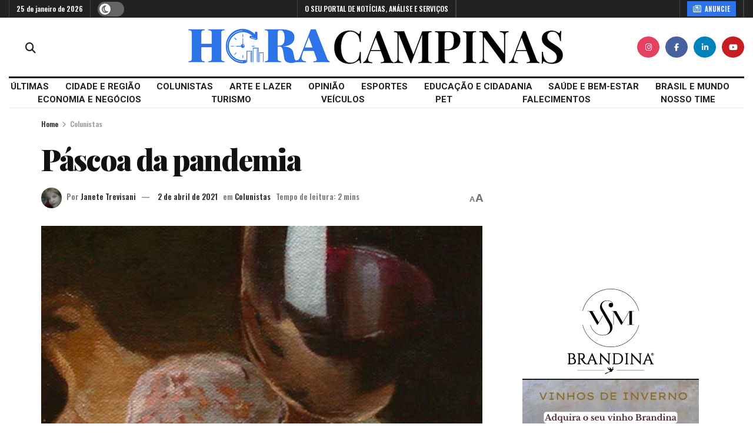

--- FILE ---
content_type: text/html; charset=UTF-8
request_url: https://horacampinas.com.br/pascoa-da-pandemia/
body_size: 36026
content:
<!doctype html>
<!--[if lt IE 7]> <html class="no-js lt-ie9 lt-ie8 lt-ie7" lang="pt-BR"> <![endif]-->
<!--[if IE 7]>    <html class="no-js lt-ie9 lt-ie8" lang="pt-BR"> <![endif]-->
<!--[if IE 8]>    <html class="no-js lt-ie9" lang="pt-BR"> <![endif]-->
<!--[if IE 9]>    <html class="no-js lt-ie10" lang="pt-BR"> <![endif]-->
<!--[if gt IE 8]><!--> <html class="no-js" lang="pt-BR"> <!--<![endif]-->
<head>
    <meta http-equiv="Content-Type" content="text/html; charset=UTF-8" />
    <meta name='viewport' content='width=device-width, initial-scale=1, user-scalable=yes' />
    <link rel="profile" href="http://gmpg.org/xfn/11" />
    <link rel="pingback" href="https://horacampinas.com.br/xmlrpc.php" />
    <meta name='robots' content='index, follow, max-image-preview:large, max-snippet:-1, max-video-preview:-1' />
<meta property="og:type" content="article">
<meta property="og:title" content="Páscoa da pandemia">
<meta property="og:site_name" content="Hora Campinas">
<meta property="og:description" content="O clima tenso que toma conta do Brasil por conta da pandemia do coronavírus altera o clima festivo da Páscoa.">
<meta property="og:url" content="https://horacampinas.com.br/pascoa-da-pandemia/">
<meta property="og:locale" content="pt_BR">
<meta property="og:image" content="https://horacampinas.com.br/wp-content/uploads/2021/04/JANETE-pao-vinho.jpg">
<meta property="og:image:height" content="503">
<meta property="og:image:width" content="500">
<meta property="article:published_time" content="2021-04-02T08:15:46-03:00">
<meta property="article:modified_time" content="2021-04-01T18:36:02-03:00">
<meta property="article:section" content="Colunistas">
<meta property="article:tag" content="colunistas">
<meta property="article:tag" content="Hora Campinas">
<meta property="article:tag" content="Opinião">
<meta name="twitter:card" content="summary_large_image">
<meta name="twitter:title" content="Páscoa da pandemia">
<meta name="twitter:description" content="O clima tenso que toma conta do Brasil por conta da pandemia do coronavírus altera o clima festivo da Páscoa.">
<meta name="twitter:url" content="https://horacampinas.com.br/pascoa-da-pandemia/">
<meta name="twitter:site" content="">
<meta name="twitter:image" content="https://horacampinas.com.br/wp-content/uploads/2021/04/JANETE-pao-vinho.jpg">
<meta name="twitter:image:width" content="500">
<meta name="twitter:image:height" content="503">

<!-- Google Tag Manager for WordPress by gtm4wp.com -->
<script data-cfasync="false" data-pagespeed-no-defer>
	var gtm4wp_datalayer_name = "dataLayer";
	var dataLayer = dataLayer || [];
</script>
<!-- End Google Tag Manager for WordPress by gtm4wp.com -->			<script type="text/javascript">
			  var jnews_ajax_url = '/?ajax-request=jnews'
			</script>
			<script type="text/javascript">;window.jnews=window.jnews||{},window.jnews.library=window.jnews.library||{},window.jnews.library=function(){"use strict";var e=this;e.win=window,e.doc=document,e.noop=function(){},e.globalBody=e.doc.getElementsByTagName("body")[0],e.globalBody=e.globalBody?e.globalBody:e.doc,e.win.jnewsDataStorage=e.win.jnewsDataStorage||{_storage:new WeakMap,put:function(e,t,n){this._storage.has(e)||this._storage.set(e,new Map),this._storage.get(e).set(t,n)},get:function(e,t){return this._storage.get(e).get(t)},has:function(e,t){return this._storage.has(e)&&this._storage.get(e).has(t)},remove:function(e,t){var n=this._storage.get(e).delete(t);return 0===!this._storage.get(e).size&&this._storage.delete(e),n}},e.windowWidth=function(){return e.win.innerWidth||e.docEl.clientWidth||e.globalBody.clientWidth},e.windowHeight=function(){return e.win.innerHeight||e.docEl.clientHeight||e.globalBody.clientHeight},e.requestAnimationFrame=e.win.requestAnimationFrame||e.win.webkitRequestAnimationFrame||e.win.mozRequestAnimationFrame||e.win.msRequestAnimationFrame||window.oRequestAnimationFrame||function(e){return setTimeout(e,1e3/60)},e.cancelAnimationFrame=e.win.cancelAnimationFrame||e.win.webkitCancelAnimationFrame||e.win.webkitCancelRequestAnimationFrame||e.win.mozCancelAnimationFrame||e.win.msCancelRequestAnimationFrame||e.win.oCancelRequestAnimationFrame||function(e){clearTimeout(e)},e.classListSupport="classList"in document.createElement("_"),e.hasClass=e.classListSupport?function(e,t){return e.classList.contains(t)}:function(e,t){return e.className.indexOf(t)>=0},e.addClass=e.classListSupport?function(t,n){e.hasClass(t,n)||t.classList.add(n)}:function(t,n){e.hasClass(t,n)||(t.className+=" "+n)},e.removeClass=e.classListSupport?function(t,n){e.hasClass(t,n)&&t.classList.remove(n)}:function(t,n){e.hasClass(t,n)&&(t.className=t.className.replace(n,""))},e.objKeys=function(e){var t=[];for(var n in e)Object.prototype.hasOwnProperty.call(e,n)&&t.push(n);return t},e.isObjectSame=function(e,t){var n=!0;return JSON.stringify(e)!==JSON.stringify(t)&&(n=!1),n},e.extend=function(){for(var e,t,n,o=arguments[0]||{},i=1,a=arguments.length;i<a;i++)if(null!==(e=arguments[i]))for(t in e)o!==(n=e[t])&&void 0!==n&&(o[t]=n);return o},e.dataStorage=e.win.jnewsDataStorage,e.isVisible=function(e){return 0!==e.offsetWidth&&0!==e.offsetHeight||e.getBoundingClientRect().length},e.getHeight=function(e){return e.offsetHeight||e.clientHeight||e.getBoundingClientRect().height},e.getWidth=function(e){return e.offsetWidth||e.clientWidth||e.getBoundingClientRect().width},e.supportsPassive=!1;try{var t=Object.defineProperty({},"passive",{get:function(){e.supportsPassive=!0}});"createEvent"in e.doc?e.win.addEventListener("test",null,t):"fireEvent"in e.doc&&e.win.attachEvent("test",null)}catch(e){}e.passiveOption=!!e.supportsPassive&&{passive:!0},e.setStorage=function(e,t){e="jnews-"+e;var n={expired:Math.floor(((new Date).getTime()+432e5)/1e3)};t=Object.assign(n,t);localStorage.setItem(e,JSON.stringify(t))},e.getStorage=function(e){e="jnews-"+e;var t=localStorage.getItem(e);return null!==t&&0<t.length?JSON.parse(localStorage.getItem(e)):{}},e.expiredStorage=function(){var t,n="jnews-";for(var o in localStorage)o.indexOf(n)>-1&&"undefined"!==(t=e.getStorage(o.replace(n,""))).expired&&t.expired<Math.floor((new Date).getTime()/1e3)&&localStorage.removeItem(o)},e.addEvents=function(t,n,o){for(var i in n){var a=["touchstart","touchmove"].indexOf(i)>=0&&!o&&e.passiveOption;"createEvent"in e.doc?t.addEventListener(i,n[i],a):"fireEvent"in e.doc&&t.attachEvent("on"+i,n[i])}},e.removeEvents=function(t,n){for(var o in n)"createEvent"in e.doc?t.removeEventListener(o,n[o]):"fireEvent"in e.doc&&t.detachEvent("on"+o,n[o])},e.triggerEvents=function(t,n,o){var i;o=o||{detail:null};return"createEvent"in e.doc?(!(i=e.doc.createEvent("CustomEvent")||new CustomEvent(n)).initCustomEvent||i.initCustomEvent(n,!0,!1,o),void t.dispatchEvent(i)):"fireEvent"in e.doc?((i=e.doc.createEventObject()).eventType=n,void t.fireEvent("on"+i.eventType,i)):void 0},e.getParents=function(t,n){void 0===n&&(n=e.doc);for(var o=[],i=t.parentNode,a=!1;!a;)if(i){var r=i;r.querySelectorAll(n).length?a=!0:(o.push(r),i=r.parentNode)}else o=[],a=!0;return o},e.forEach=function(e,t,n){for(var o=0,i=e.length;o<i;o++)t.call(n,e[o],o)},e.getText=function(e){return e.innerText||e.textContent},e.setText=function(e,t){var n="object"==typeof t?t.innerText||t.textContent:t;e.innerText&&(e.innerText=n),e.textContent&&(e.textContent=n)},e.httpBuildQuery=function(t){return e.objKeys(t).reduce(function t(n){var o=arguments.length>1&&void 0!==arguments[1]?arguments[1]:null;return function(i,a){var r=n[a];a=encodeURIComponent(a);var s=o?"".concat(o,"[").concat(a,"]"):a;return null==r||"function"==typeof r?(i.push("".concat(s,"=")),i):["number","boolean","string"].includes(typeof r)?(i.push("".concat(s,"=").concat(encodeURIComponent(r))),i):(i.push(e.objKeys(r).reduce(t(r,s),[]).join("&")),i)}}(t),[]).join("&")},e.get=function(t,n,o,i){return o="function"==typeof o?o:e.noop,e.ajax("GET",t,n,o,i)},e.post=function(t,n,o,i){return o="function"==typeof o?o:e.noop,e.ajax("POST",t,n,o,i)},e.ajax=function(t,n,o,i,a){var r=new XMLHttpRequest,s=n,c=e.httpBuildQuery(o);if(t=-1!=["GET","POST"].indexOf(t)?t:"GET",r.open(t,s+("GET"==t?"?"+c:""),!0),"POST"==t&&r.setRequestHeader("Content-type","application/x-www-form-urlencoded"),r.setRequestHeader("X-Requested-With","XMLHttpRequest"),r.onreadystatechange=function(){4===r.readyState&&200<=r.status&&300>r.status&&"function"==typeof i&&i.call(void 0,r.response)},void 0!==a&&!a){return{xhr:r,send:function(){r.send("POST"==t?c:null)}}}return r.send("POST"==t?c:null),{xhr:r}},e.scrollTo=function(t,n,o){function i(e,t,n){this.start=this.position(),this.change=e-this.start,this.currentTime=0,this.increment=20,this.duration=void 0===n?500:n,this.callback=t,this.finish=!1,this.animateScroll()}return Math.easeInOutQuad=function(e,t,n,o){return(e/=o/2)<1?n/2*e*e+t:-n/2*(--e*(e-2)-1)+t},i.prototype.stop=function(){this.finish=!0},i.prototype.move=function(t){e.doc.documentElement.scrollTop=t,e.globalBody.parentNode.scrollTop=t,e.globalBody.scrollTop=t},i.prototype.position=function(){return e.doc.documentElement.scrollTop||e.globalBody.parentNode.scrollTop||e.globalBody.scrollTop},i.prototype.animateScroll=function(){this.currentTime+=this.increment;var t=Math.easeInOutQuad(this.currentTime,this.start,this.change,this.duration);this.move(t),this.currentTime<this.duration&&!this.finish?e.requestAnimationFrame.call(e.win,this.animateScroll.bind(this)):this.callback&&"function"==typeof this.callback&&this.callback()},new i(t,n,o)},e.unwrap=function(t){var n,o=t;e.forEach(t,(function(e,t){n?n+=e:n=e})),o.replaceWith(n)},e.performance={start:function(e){performance.mark(e+"Start")},stop:function(e){performance.mark(e+"End"),performance.measure(e,e+"Start",e+"End")}},e.fps=function(){var t=0,n=0,o=0;!function(){var i=t=0,a=0,r=0,s=document.getElementById("fpsTable"),c=function(t){void 0===document.getElementsByTagName("body")[0]?e.requestAnimationFrame.call(e.win,(function(){c(t)})):document.getElementsByTagName("body")[0].appendChild(t)};null===s&&((s=document.createElement("div")).style.position="fixed",s.style.top="120px",s.style.left="10px",s.style.width="100px",s.style.height="20px",s.style.border="1px solid black",s.style.fontSize="11px",s.style.zIndex="100000",s.style.backgroundColor="white",s.id="fpsTable",c(s));var l=function(){o++,n=Date.now(),(a=(o/(r=(n-t)/1e3)).toPrecision(2))!=i&&(i=a,s.innerHTML=i+"fps"),1<r&&(t=n,o=0),e.requestAnimationFrame.call(e.win,l)};l()}()},e.instr=function(e,t){for(var n=0;n<t.length;n++)if(-1!==e.toLowerCase().indexOf(t[n].toLowerCase()))return!0},e.winLoad=function(t,n){function o(o){if("complete"===e.doc.readyState||"interactive"===e.doc.readyState)return!o||n?setTimeout(t,n||1):t(o),1}o()||e.addEvents(e.win,{load:o})},e.docReady=function(t,n){function o(o){if("complete"===e.doc.readyState||"interactive"===e.doc.readyState)return!o||n?setTimeout(t,n||1):t(o),1}o()||e.addEvents(e.doc,{DOMContentLoaded:o})},e.fireOnce=function(){e.docReady((function(){e.assets=e.assets||[],e.assets.length&&(e.boot(),e.load_assets())}),50)},e.boot=function(){e.length&&e.doc.querySelectorAll("style[media]").forEach((function(e){"not all"==e.getAttribute("media")&&e.removeAttribute("media")}))},e.create_js=function(t,n){var o=e.doc.createElement("script");switch(o.setAttribute("src",t),n){case"defer":o.setAttribute("defer",!0);break;case"async":o.setAttribute("async",!0);break;case"deferasync":o.setAttribute("defer",!0),o.setAttribute("async",!0)}e.globalBody.appendChild(o)},e.load_assets=function(){"object"==typeof e.assets&&e.forEach(e.assets.slice(0),(function(t,n){var o="";t.defer&&(o+="defer"),t.async&&(o+="async"),e.create_js(t.url,o);var i=e.assets.indexOf(t);i>-1&&e.assets.splice(i,1)})),e.assets=jnewsoption.au_scripts=window.jnewsads=[]},e.setCookie=function(e,t,n){var o="";if(n){var i=new Date;i.setTime(i.getTime()+24*n*60*60*1e3),o="; expires="+i.toUTCString()}document.cookie=e+"="+(t||"")+o+"; path=/"},e.getCookie=function(e){for(var t=e+"=",n=document.cookie.split(";"),o=0;o<n.length;o++){for(var i=n[o];" "==i.charAt(0);)i=i.substring(1,i.length);if(0==i.indexOf(t))return i.substring(t.length,i.length)}return null},e.eraseCookie=function(e){document.cookie=e+"=; Path=/; Expires=Thu, 01 Jan 1970 00:00:01 GMT;"},e.docReady((function(){e.globalBody=e.globalBody==e.doc?e.doc.getElementsByTagName("body")[0]:e.globalBody,e.globalBody=e.globalBody?e.globalBody:e.doc})),e.winLoad((function(){e.winLoad((function(){var t=!1;if(void 0!==window.jnewsadmin)if(void 0!==window.file_version_checker){var n=e.objKeys(window.file_version_checker);n.length?n.forEach((function(e){t||"10.0.4"===window.file_version_checker[e]||(t=!0)})):t=!0}else t=!0;t&&(window.jnewsHelper.getMessage(),window.jnewsHelper.getNotice())}),2500)}))},window.jnews.library=new window.jnews.library;</script>
	<!-- This site is optimized with the Yoast SEO plugin v26.8 - https://yoast.com/product/yoast-seo-wordpress/ -->
	<title>Páscoa da pandemia - Hora Campinas</title>
	<link rel="canonical" href="https://horacampinas.com.br/pascoa-da-pandemia/" />
	<meta property="og:locale" content="pt_BR" />
	<meta property="og:type" content="article" />
	<meta property="og:title" content="Páscoa da pandemia - Hora Campinas" />
	<meta property="og:description" content="O clima tenso que toma conta do Brasil por conta da pandemia do coronavírus altera o clima festivo da Páscoa. A via-crúcis vivida pelo povo brasileiro não precisou contar nesta Semana Santa com penitência e jejum, tantas são as provações que os cidadãos enfrentam, isolados, com perdas financeiras significativas e luto pelas vítimas da Covid-19. [&hellip;]" />
	<meta property="og:url" content="https://horacampinas.com.br/pascoa-da-pandemia/" />
	<meta property="og:site_name" content="Hora Campinas" />
	<meta property="article:publisher" content="https://www.facebook.com/horacampinas/" />
	<meta property="article:published_time" content="2021-04-02T11:15:46+00:00" />
	<meta property="og:image" content="https://horacampinas.com.br/wp-content/uploads/2021/04/JANETE-pao-vinho.jpg" />
	<meta property="og:image:width" content="500" />
	<meta property="og:image:height" content="503" />
	<meta property="og:image:type" content="image/jpeg" />
	<meta name="author" content="Janete Trevisani" />
	<meta name="twitter:card" content="summary_large_image" />
	<meta name="twitter:creator" content="@horacampinas" />
	<meta name="twitter:site" content="@horacampinas" />
	<meta name="twitter:label1" content="Escrito por" />
	<meta name="twitter:data1" content="Janete Trevisani" />
	<meta name="twitter:label2" content="Est. tempo de leitura" />
	<meta name="twitter:data2" content="3 minutos" />
	<script type="application/ld+json" class="yoast-schema-graph">{"@context":"https://schema.org","@graph":[{"@type":"Article","@id":"https://horacampinas.com.br/pascoa-da-pandemia/#article","isPartOf":{"@id":"https://horacampinas.com.br/pascoa-da-pandemia/"},"author":{"name":"Janete Trevisani","@id":"https://horacampinas.com.br/#/schema/person/0adfe1e23f48e4a537630bea007b8acc"},"headline":"Páscoa da pandemia","datePublished":"2021-04-02T11:15:46+00:00","mainEntityOfPage":{"@id":"https://horacampinas.com.br/pascoa-da-pandemia/"},"wordCount":527,"commentCount":0,"publisher":{"@id":"https://horacampinas.com.br/#organization"},"image":{"@id":"https://horacampinas.com.br/pascoa-da-pandemia/#primaryimage"},"thumbnailUrl":"https://horacampinas.com.br/wp-content/uploads/2021/04/JANETE-pao-vinho.jpg","keywords":["colunistas","Hora Campinas","Opinião"],"articleSection":["Colunistas"],"inLanguage":"pt-BR","potentialAction":[{"@type":"CommentAction","name":"Comment","target":["https://horacampinas.com.br/pascoa-da-pandemia/#respond"]}]},{"@type":"WebPage","@id":"https://horacampinas.com.br/pascoa-da-pandemia/","url":"https://horacampinas.com.br/pascoa-da-pandemia/","name":"Páscoa da pandemia - Hora Campinas","isPartOf":{"@id":"https://horacampinas.com.br/#website"},"primaryImageOfPage":{"@id":"https://horacampinas.com.br/pascoa-da-pandemia/#primaryimage"},"image":{"@id":"https://horacampinas.com.br/pascoa-da-pandemia/#primaryimage"},"thumbnailUrl":"https://horacampinas.com.br/wp-content/uploads/2021/04/JANETE-pao-vinho.jpg","datePublished":"2021-04-02T11:15:46+00:00","breadcrumb":{"@id":"https://horacampinas.com.br/pascoa-da-pandemia/#breadcrumb"},"inLanguage":"pt-BR","potentialAction":[{"@type":"ReadAction","target":["https://horacampinas.com.br/pascoa-da-pandemia/"]}]},{"@type":"ImageObject","inLanguage":"pt-BR","@id":"https://horacampinas.com.br/pascoa-da-pandemia/#primaryimage","url":"https://horacampinas.com.br/wp-content/uploads/2021/04/JANETE-pao-vinho.jpg","contentUrl":"https://horacampinas.com.br/wp-content/uploads/2021/04/JANETE-pao-vinho.jpg","width":500,"height":503},{"@type":"BreadcrumbList","@id":"https://horacampinas.com.br/pascoa-da-pandemia/#breadcrumb","itemListElement":[{"@type":"ListItem","position":1,"name":"Início","item":"https://horacampinas.com.br/"},{"@type":"ListItem","position":2,"name":"Páscoa da pandemia"}]},{"@type":"WebSite","@id":"https://horacampinas.com.br/#website","url":"https://horacampinas.com.br/","name":"Hora Campinas","description":"O SEU PORTAL DE NOTÍCIAS, ANÁLISE E SERVIÇOS","publisher":{"@id":"https://horacampinas.com.br/#organization"},"potentialAction":[{"@type":"SearchAction","target":{"@type":"EntryPoint","urlTemplate":"https://horacampinas.com.br/?s={search_term_string}"},"query-input":{"@type":"PropertyValueSpecification","valueRequired":true,"valueName":"search_term_string"}}],"inLanguage":"pt-BR"},{"@type":"Organization","@id":"https://horacampinas.com.br/#organization","name":"Hora Campinas","url":"https://horacampinas.com.br/","logo":{"@type":"ImageObject","inLanguage":"pt-BR","@id":"https://horacampinas.com.br/#/schema/logo/image/","url":"https://horacampinas.com.br/wp-content/uploads/2021/09/Logo-Hora-Campinas_v1-scaled.jpg","contentUrl":"https://horacampinas.com.br/wp-content/uploads/2021/09/Logo-Hora-Campinas_v1-scaled.jpg","width":2560,"height":1217,"caption":"Hora Campinas"},"image":{"@id":"https://horacampinas.com.br/#/schema/logo/image/"},"sameAs":["https://www.facebook.com/horacampinas/","https://x.com/horacampinas","https://www.instagram.com/horacampinas/","https://www.youtube.com/channel/UCXEsW1jIdv-oiPEQUGuSAAg"]},{"@type":"Person","@id":"https://horacampinas.com.br/#/schema/person/0adfe1e23f48e4a537630bea007b8acc","name":"Janete Trevisani","image":{"@type":"ImageObject","inLanguage":"pt-BR","@id":"https://horacampinas.com.br/#/schema/person/image/","url":"https://horacampinas.com.br/wp-content/uploads/2024/07/Janete_trevisani-96x96.jpg","contentUrl":"https://horacampinas.com.br/wp-content/uploads/2024/07/Janete_trevisani-96x96.jpg","caption":"Janete Trevisani"},"description":"Empodera","url":"https://horacampinas.com.br/author/janete-trevisani/"}]}</script>
	<!-- / Yoast SEO plugin. -->


<link rel='dns-prefetch' href='//fonts.googleapis.com' />
<link rel='preconnect' href='https://fonts.gstatic.com' />
<link rel="alternate" type="application/rss+xml" title="Feed para Hora Campinas &raquo;" href="https://horacampinas.com.br/feed/" />
<link rel="alternate" type="application/rss+xml" title="Feed de comentários para Hora Campinas &raquo;" href="https://horacampinas.com.br/comments/feed/" />
<link rel="alternate" type="application/rss+xml" title="Feed de comentários para Hora Campinas &raquo; Páscoa da pandemia" href="https://horacampinas.com.br/pascoa-da-pandemia/feed/" />
<link rel="alternate" title="oEmbed (JSON)" type="application/json+oembed" href="https://horacampinas.com.br/wp-json/oembed/1.0/embed?url=https%3A%2F%2Fhoracampinas.com.br%2Fpascoa-da-pandemia%2F" />
<link rel="alternate" title="oEmbed (XML)" type="text/xml+oembed" href="https://horacampinas.com.br/wp-json/oembed/1.0/embed?url=https%3A%2F%2Fhoracampinas.com.br%2Fpascoa-da-pandemia%2F&#038;format=xml" />
<style id='wp-img-auto-sizes-contain-inline-css' type='text/css'>
img:is([sizes=auto i],[sizes^="auto," i]){contain-intrinsic-size:3000px 1500px}
/*# sourceURL=wp-img-auto-sizes-contain-inline-css */
</style>
<style id='wp-emoji-styles-inline-css' type='text/css'>

	img.wp-smiley, img.emoji {
		display: inline !important;
		border: none !important;
		box-shadow: none !important;
		height: 1em !important;
		width: 1em !important;
		margin: 0 0.07em !important;
		vertical-align: -0.1em !important;
		background: none !important;
		padding: 0 !important;
	}
/*# sourceURL=wp-emoji-styles-inline-css */
</style>
<style id='wp-block-library-inline-css' type='text/css'>
:root{--wp-block-synced-color:#7a00df;--wp-block-synced-color--rgb:122,0,223;--wp-bound-block-color:var(--wp-block-synced-color);--wp-editor-canvas-background:#ddd;--wp-admin-theme-color:#007cba;--wp-admin-theme-color--rgb:0,124,186;--wp-admin-theme-color-darker-10:#006ba1;--wp-admin-theme-color-darker-10--rgb:0,107,160.5;--wp-admin-theme-color-darker-20:#005a87;--wp-admin-theme-color-darker-20--rgb:0,90,135;--wp-admin-border-width-focus:2px}@media (min-resolution:192dpi){:root{--wp-admin-border-width-focus:1.5px}}.wp-element-button{cursor:pointer}:root .has-very-light-gray-background-color{background-color:#eee}:root .has-very-dark-gray-background-color{background-color:#313131}:root .has-very-light-gray-color{color:#eee}:root .has-very-dark-gray-color{color:#313131}:root .has-vivid-green-cyan-to-vivid-cyan-blue-gradient-background{background:linear-gradient(135deg,#00d084,#0693e3)}:root .has-purple-crush-gradient-background{background:linear-gradient(135deg,#34e2e4,#4721fb 50%,#ab1dfe)}:root .has-hazy-dawn-gradient-background{background:linear-gradient(135deg,#faaca8,#dad0ec)}:root .has-subdued-olive-gradient-background{background:linear-gradient(135deg,#fafae1,#67a671)}:root .has-atomic-cream-gradient-background{background:linear-gradient(135deg,#fdd79a,#004a59)}:root .has-nightshade-gradient-background{background:linear-gradient(135deg,#330968,#31cdcf)}:root .has-midnight-gradient-background{background:linear-gradient(135deg,#020381,#2874fc)}:root{--wp--preset--font-size--normal:16px;--wp--preset--font-size--huge:42px}.has-regular-font-size{font-size:1em}.has-larger-font-size{font-size:2.625em}.has-normal-font-size{font-size:var(--wp--preset--font-size--normal)}.has-huge-font-size{font-size:var(--wp--preset--font-size--huge)}.has-text-align-center{text-align:center}.has-text-align-left{text-align:left}.has-text-align-right{text-align:right}.has-fit-text{white-space:nowrap!important}#end-resizable-editor-section{display:none}.aligncenter{clear:both}.items-justified-left{justify-content:flex-start}.items-justified-center{justify-content:center}.items-justified-right{justify-content:flex-end}.items-justified-space-between{justify-content:space-between}.screen-reader-text{border:0;clip-path:inset(50%);height:1px;margin:-1px;overflow:hidden;padding:0;position:absolute;width:1px;word-wrap:normal!important}.screen-reader-text:focus{background-color:#ddd;clip-path:none;color:#444;display:block;font-size:1em;height:auto;left:5px;line-height:normal;padding:15px 23px 14px;text-decoration:none;top:5px;width:auto;z-index:100000}html :where(.has-border-color){border-style:solid}html :where([style*=border-top-color]){border-top-style:solid}html :where([style*=border-right-color]){border-right-style:solid}html :where([style*=border-bottom-color]){border-bottom-style:solid}html :where([style*=border-left-color]){border-left-style:solid}html :where([style*=border-width]){border-style:solid}html :where([style*=border-top-width]){border-top-style:solid}html :where([style*=border-right-width]){border-right-style:solid}html :where([style*=border-bottom-width]){border-bottom-style:solid}html :where([style*=border-left-width]){border-left-style:solid}html :where(img[class*=wp-image-]){height:auto;max-width:100%}:where(figure){margin:0 0 1em}html :where(.is-position-sticky){--wp-admin--admin-bar--position-offset:var(--wp-admin--admin-bar--height,0px)}@media screen and (max-width:600px){html :where(.is-position-sticky){--wp-admin--admin-bar--position-offset:0px}}

/*# sourceURL=wp-block-library-inline-css */
</style><style id='global-styles-inline-css' type='text/css'>
:root{--wp--preset--aspect-ratio--square: 1;--wp--preset--aspect-ratio--4-3: 4/3;--wp--preset--aspect-ratio--3-4: 3/4;--wp--preset--aspect-ratio--3-2: 3/2;--wp--preset--aspect-ratio--2-3: 2/3;--wp--preset--aspect-ratio--16-9: 16/9;--wp--preset--aspect-ratio--9-16: 9/16;--wp--preset--color--black: #000000;--wp--preset--color--cyan-bluish-gray: #abb8c3;--wp--preset--color--white: #ffffff;--wp--preset--color--pale-pink: #f78da7;--wp--preset--color--vivid-red: #cf2e2e;--wp--preset--color--luminous-vivid-orange: #ff6900;--wp--preset--color--luminous-vivid-amber: #fcb900;--wp--preset--color--light-green-cyan: #7bdcb5;--wp--preset--color--vivid-green-cyan: #00d084;--wp--preset--color--pale-cyan-blue: #8ed1fc;--wp--preset--color--vivid-cyan-blue: #0693e3;--wp--preset--color--vivid-purple: #9b51e0;--wp--preset--gradient--vivid-cyan-blue-to-vivid-purple: linear-gradient(135deg,rgb(6,147,227) 0%,rgb(155,81,224) 100%);--wp--preset--gradient--light-green-cyan-to-vivid-green-cyan: linear-gradient(135deg,rgb(122,220,180) 0%,rgb(0,208,130) 100%);--wp--preset--gradient--luminous-vivid-amber-to-luminous-vivid-orange: linear-gradient(135deg,rgb(252,185,0) 0%,rgb(255,105,0) 100%);--wp--preset--gradient--luminous-vivid-orange-to-vivid-red: linear-gradient(135deg,rgb(255,105,0) 0%,rgb(207,46,46) 100%);--wp--preset--gradient--very-light-gray-to-cyan-bluish-gray: linear-gradient(135deg,rgb(238,238,238) 0%,rgb(169,184,195) 100%);--wp--preset--gradient--cool-to-warm-spectrum: linear-gradient(135deg,rgb(74,234,220) 0%,rgb(151,120,209) 20%,rgb(207,42,186) 40%,rgb(238,44,130) 60%,rgb(251,105,98) 80%,rgb(254,248,76) 100%);--wp--preset--gradient--blush-light-purple: linear-gradient(135deg,rgb(255,206,236) 0%,rgb(152,150,240) 100%);--wp--preset--gradient--blush-bordeaux: linear-gradient(135deg,rgb(254,205,165) 0%,rgb(254,45,45) 50%,rgb(107,0,62) 100%);--wp--preset--gradient--luminous-dusk: linear-gradient(135deg,rgb(255,203,112) 0%,rgb(199,81,192) 50%,rgb(65,88,208) 100%);--wp--preset--gradient--pale-ocean: linear-gradient(135deg,rgb(255,245,203) 0%,rgb(182,227,212) 50%,rgb(51,167,181) 100%);--wp--preset--gradient--electric-grass: linear-gradient(135deg,rgb(202,248,128) 0%,rgb(113,206,126) 100%);--wp--preset--gradient--midnight: linear-gradient(135deg,rgb(2,3,129) 0%,rgb(40,116,252) 100%);--wp--preset--font-size--small: 13px;--wp--preset--font-size--medium: 20px;--wp--preset--font-size--large: 36px;--wp--preset--font-size--x-large: 42px;--wp--preset--spacing--20: 0.44rem;--wp--preset--spacing--30: 0.67rem;--wp--preset--spacing--40: 1rem;--wp--preset--spacing--50: 1.5rem;--wp--preset--spacing--60: 2.25rem;--wp--preset--spacing--70: 3.38rem;--wp--preset--spacing--80: 5.06rem;--wp--preset--shadow--natural: 6px 6px 9px rgba(0, 0, 0, 0.2);--wp--preset--shadow--deep: 12px 12px 50px rgba(0, 0, 0, 0.4);--wp--preset--shadow--sharp: 6px 6px 0px rgba(0, 0, 0, 0.2);--wp--preset--shadow--outlined: 6px 6px 0px -3px rgb(255, 255, 255), 6px 6px rgb(0, 0, 0);--wp--preset--shadow--crisp: 6px 6px 0px rgb(0, 0, 0);}:where(.is-layout-flex){gap: 0.5em;}:where(.is-layout-grid){gap: 0.5em;}body .is-layout-flex{display: flex;}.is-layout-flex{flex-wrap: wrap;align-items: center;}.is-layout-flex > :is(*, div){margin: 0;}body .is-layout-grid{display: grid;}.is-layout-grid > :is(*, div){margin: 0;}:where(.wp-block-columns.is-layout-flex){gap: 2em;}:where(.wp-block-columns.is-layout-grid){gap: 2em;}:where(.wp-block-post-template.is-layout-flex){gap: 1.25em;}:where(.wp-block-post-template.is-layout-grid){gap: 1.25em;}.has-black-color{color: var(--wp--preset--color--black) !important;}.has-cyan-bluish-gray-color{color: var(--wp--preset--color--cyan-bluish-gray) !important;}.has-white-color{color: var(--wp--preset--color--white) !important;}.has-pale-pink-color{color: var(--wp--preset--color--pale-pink) !important;}.has-vivid-red-color{color: var(--wp--preset--color--vivid-red) !important;}.has-luminous-vivid-orange-color{color: var(--wp--preset--color--luminous-vivid-orange) !important;}.has-luminous-vivid-amber-color{color: var(--wp--preset--color--luminous-vivid-amber) !important;}.has-light-green-cyan-color{color: var(--wp--preset--color--light-green-cyan) !important;}.has-vivid-green-cyan-color{color: var(--wp--preset--color--vivid-green-cyan) !important;}.has-pale-cyan-blue-color{color: var(--wp--preset--color--pale-cyan-blue) !important;}.has-vivid-cyan-blue-color{color: var(--wp--preset--color--vivid-cyan-blue) !important;}.has-vivid-purple-color{color: var(--wp--preset--color--vivid-purple) !important;}.has-black-background-color{background-color: var(--wp--preset--color--black) !important;}.has-cyan-bluish-gray-background-color{background-color: var(--wp--preset--color--cyan-bluish-gray) !important;}.has-white-background-color{background-color: var(--wp--preset--color--white) !important;}.has-pale-pink-background-color{background-color: var(--wp--preset--color--pale-pink) !important;}.has-vivid-red-background-color{background-color: var(--wp--preset--color--vivid-red) !important;}.has-luminous-vivid-orange-background-color{background-color: var(--wp--preset--color--luminous-vivid-orange) !important;}.has-luminous-vivid-amber-background-color{background-color: var(--wp--preset--color--luminous-vivid-amber) !important;}.has-light-green-cyan-background-color{background-color: var(--wp--preset--color--light-green-cyan) !important;}.has-vivid-green-cyan-background-color{background-color: var(--wp--preset--color--vivid-green-cyan) !important;}.has-pale-cyan-blue-background-color{background-color: var(--wp--preset--color--pale-cyan-blue) !important;}.has-vivid-cyan-blue-background-color{background-color: var(--wp--preset--color--vivid-cyan-blue) !important;}.has-vivid-purple-background-color{background-color: var(--wp--preset--color--vivid-purple) !important;}.has-black-border-color{border-color: var(--wp--preset--color--black) !important;}.has-cyan-bluish-gray-border-color{border-color: var(--wp--preset--color--cyan-bluish-gray) !important;}.has-white-border-color{border-color: var(--wp--preset--color--white) !important;}.has-pale-pink-border-color{border-color: var(--wp--preset--color--pale-pink) !important;}.has-vivid-red-border-color{border-color: var(--wp--preset--color--vivid-red) !important;}.has-luminous-vivid-orange-border-color{border-color: var(--wp--preset--color--luminous-vivid-orange) !important;}.has-luminous-vivid-amber-border-color{border-color: var(--wp--preset--color--luminous-vivid-amber) !important;}.has-light-green-cyan-border-color{border-color: var(--wp--preset--color--light-green-cyan) !important;}.has-vivid-green-cyan-border-color{border-color: var(--wp--preset--color--vivid-green-cyan) !important;}.has-pale-cyan-blue-border-color{border-color: var(--wp--preset--color--pale-cyan-blue) !important;}.has-vivid-cyan-blue-border-color{border-color: var(--wp--preset--color--vivid-cyan-blue) !important;}.has-vivid-purple-border-color{border-color: var(--wp--preset--color--vivid-purple) !important;}.has-vivid-cyan-blue-to-vivid-purple-gradient-background{background: var(--wp--preset--gradient--vivid-cyan-blue-to-vivid-purple) !important;}.has-light-green-cyan-to-vivid-green-cyan-gradient-background{background: var(--wp--preset--gradient--light-green-cyan-to-vivid-green-cyan) !important;}.has-luminous-vivid-amber-to-luminous-vivid-orange-gradient-background{background: var(--wp--preset--gradient--luminous-vivid-amber-to-luminous-vivid-orange) !important;}.has-luminous-vivid-orange-to-vivid-red-gradient-background{background: var(--wp--preset--gradient--luminous-vivid-orange-to-vivid-red) !important;}.has-very-light-gray-to-cyan-bluish-gray-gradient-background{background: var(--wp--preset--gradient--very-light-gray-to-cyan-bluish-gray) !important;}.has-cool-to-warm-spectrum-gradient-background{background: var(--wp--preset--gradient--cool-to-warm-spectrum) !important;}.has-blush-light-purple-gradient-background{background: var(--wp--preset--gradient--blush-light-purple) !important;}.has-blush-bordeaux-gradient-background{background: var(--wp--preset--gradient--blush-bordeaux) !important;}.has-luminous-dusk-gradient-background{background: var(--wp--preset--gradient--luminous-dusk) !important;}.has-pale-ocean-gradient-background{background: var(--wp--preset--gradient--pale-ocean) !important;}.has-electric-grass-gradient-background{background: var(--wp--preset--gradient--electric-grass) !important;}.has-midnight-gradient-background{background: var(--wp--preset--gradient--midnight) !important;}.has-small-font-size{font-size: var(--wp--preset--font-size--small) !important;}.has-medium-font-size{font-size: var(--wp--preset--font-size--medium) !important;}.has-large-font-size{font-size: var(--wp--preset--font-size--large) !important;}.has-x-large-font-size{font-size: var(--wp--preset--font-size--x-large) !important;}
/*# sourceURL=global-styles-inline-css */
</style>

<style id='classic-theme-styles-inline-css' type='text/css'>
/*! This file is auto-generated */
.wp-block-button__link{color:#fff;background-color:#32373c;border-radius:9999px;box-shadow:none;text-decoration:none;padding:calc(.667em + 2px) calc(1.333em + 2px);font-size:1.125em}.wp-block-file__button{background:#32373c;color:#fff;text-decoration:none}
/*# sourceURL=/wp-includes/css/classic-themes.min.css */
</style>
<link rel='stylesheet' id='contact-form-7-css' href='https://horacampinas.com.br/wp-content/plugins/contact-form-7/includes/css/styles.css?ver=6.1.4' type='text/css' media='all' />
<link rel='stylesheet' id='jnews-video-css' href='https://horacampinas.com.br/wp-content/plugins/jnews-video/assets/css/plugin.css?ver=12.0.1' type='text/css' media='all' />
<link rel='stylesheet' id='jnews-split-css' href='https://horacampinas.com.br/wp-content/plugins/jnews-split/assets/css/splitpost.css' type='text/css' media='' />
<link rel='stylesheet' id='jnews-split-toc-css' href='https://horacampinas.com.br/wp-content/plugins/jnews-split/assets/css/splitpost-toc.css' type='text/css' media='' />
<link rel='stylesheet' id='jnews-parent-style-css' href='https://horacampinas.com.br/wp-content/themes/jnews/style.css?ver=6.9' type='text/css' media='all' />
<link rel='stylesheet' id='js_composer_front-css' href='https://horacampinas.com.br/wp-content/plugins/js_composer/assets/css/js_composer.min.css?ver=8.7.2' type='text/css' media='all' />
<link rel='stylesheet' id='jeg_customizer_font-css' href='//fonts.googleapis.com/css?family=Oswald%3A600%2C700%7CRoboto%3A900%2C700%2Cregular%7CPlayfair+Display%3A900&#038;display=swap&#038;ver=1.3.2' type='text/css' media='all' />
<link rel='stylesheet' id='font-awesome-css' href='https://horacampinas.com.br/wp-content/themes/jnews/assets/fonts/font-awesome/font-awesome.min.css?ver=1.0.0' type='text/css' media='all' />
<link rel='stylesheet' id='jnews-frontend-css' href='https://horacampinas.com.br/wp-content/themes/jnews/assets/dist/frontend.min.css?ver=1.0.0' type='text/css' media='all' />
<link rel='stylesheet' id='jnews-js-composer-css' href='https://horacampinas.com.br/wp-content/themes/jnews/assets/css/js-composer-frontend.css?ver=1.0.0' type='text/css' media='all' />
<link rel='stylesheet' id='jnews-style-css' href='https://horacampinas.com.br/wp-content/themes/jnews-child/style.css?ver=1.0.0' type='text/css' media='all' />
<link rel='stylesheet' id='jnews-darkmode-css' href='https://horacampinas.com.br/wp-content/themes/jnews/assets/css/darkmode.css?ver=1.0.0' type='text/css' media='all' />
<link rel='stylesheet' id='jnews-scheme-css' href='https://horacampinas.com.br/wp-content/themes/jnews/data/import/newspaper/scheme.css?ver=1.0.0' type='text/css' media='all' />
<link rel='stylesheet' id='jnews-video-darkmode-css' href='https://horacampinas.com.br/wp-content/plugins/jnews-video/assets/css/darkmode.css?ver=12.0.1' type='text/css' media='all' />
<link rel='stylesheet' id='jnews-select-share-css' href='https://horacampinas.com.br/wp-content/plugins/jnews-social-share/assets/css/plugin.css' type='text/css' media='all' />
<script type="text/javascript" src="https://horacampinas.com.br/wp-includes/js/jquery/jquery.min.js?ver=3.7.1" id="jquery-core-js"></script>
<script type="text/javascript" src="https://horacampinas.com.br/wp-includes/js/jquery/jquery-migrate.min.js?ver=3.4.1" id="jquery-migrate-js"></script>
<script></script><link rel="https://api.w.org/" href="https://horacampinas.com.br/wp-json/" /><link rel="alternate" title="JSON" type="application/json" href="https://horacampinas.com.br/wp-json/wp/v2/posts/6934" /><link rel="EditURI" type="application/rsd+xml" title="RSD" href="https://horacampinas.com.br/xmlrpc.php?rsd" />
<meta name="generator" content="WordPress 6.9" />
<link rel='shortlink' href='https://horacampinas.com.br/?p=6934' />
<script src="https://autozep.adzep.io/push-tag.js" data-site="horacampinas.com.br" data-sw-path="/adzep/firebase-messaging-sw.js" async></script>

<!-- This site is using AdRotate v5.17.2 to display their advertisements - https://ajdg.solutions/ -->
<!-- AdRotate CSS -->
<style type="text/css" media="screen">
	.g { margin:0px; padding:0px; overflow:hidden; line-height:1; zoom:1; }
	.g img { height:auto; }
	.g-col { position:relative; float:left; }
	.g-col:first-child { margin-left: 0; }
	.g-col:last-child { margin-right: 0; }
	.g-33 { margin:25px;  float:right; clear:right; }
	.g-37 {  margin: 0 auto; }
	@media only screen and (max-width: 480px) {
		.g-col, .g-dyn, .g-single { width:100%; margin-left:0; margin-right:0; }
	}
</style>
<!-- /AdRotate CSS -->

<script data-cfasync="false" src="https://autozep.adzep.io/configs/horacampinas.js" async></script>

<meta name="icopify-verification" content="sanipmacaroh1460829f212d892ea98790e298d212f">

<script 
  src="https://autozep.adzep.io/push-tag.js"
  data-site="horacampinas.com.br"
  data-sw-path="/adzep/firebase-messaging-sw.js"
  async>
</script>

<!-- Google Tag Manager for WordPress by gtm4wp.com -->
<!-- GTM Container placement set to footer -->
<script data-cfasync="false" data-pagespeed-no-defer>
	var dataLayer_content = {"pagePostType":"post","pagePostType2":"single-post","pageCategory":["colunistas"],"pageAttributes":["colunistas","hora-campinas","opiniao"],"pagePostAuthor":"Janete Trevisani"};
	dataLayer.push( dataLayer_content );
</script>
<script data-cfasync="false" data-pagespeed-no-defer>
(function(w,d,s,l,i){w[l]=w[l]||[];w[l].push({'gtm.start':
new Date().getTime(),event:'gtm.js'});var f=d.getElementsByTagName(s)[0],
j=d.createElement(s),dl=l!='dataLayer'?'&l='+l:'';j.async=true;j.src=
'//www.googletagmanager.com/gtm.js?id='+i+dl;f.parentNode.insertBefore(j,f);
})(window,document,'script','dataLayer','GTM-TRJTHC3');
</script>
<!-- End Google Tag Manager for WordPress by gtm4wp.com -->      <meta name="onesignal" content="wordpress-plugin"/>
            <script>

      window.OneSignalDeferred = window.OneSignalDeferred || [];

      OneSignalDeferred.push(function(OneSignal) {
        var oneSignal_options = {};
        window._oneSignalInitOptions = oneSignal_options;

        oneSignal_options['serviceWorkerParam'] = { scope: '/wp-content/plugins/onesignal-free-web-push-notifications/sdk_files/push/onesignal/' };
oneSignal_options['serviceWorkerPath'] = 'OneSignalSDKWorker.js';

        OneSignal.Notifications.setDefaultUrl("https://horacampinas.com.br");

        oneSignal_options['wordpress'] = true;
oneSignal_options['appId'] = '689251e6-fe84-4ab2-9321-cd631a928983';
oneSignal_options['allowLocalhostAsSecureOrigin'] = true;
oneSignal_options['welcomeNotification'] = { };
oneSignal_options['welcomeNotification']['title'] = "Notificações Hora Campinas";
oneSignal_options['welcomeNotification']['message'] = "Obrigado por inscrever-se!";
oneSignal_options['path'] = "https://horacampinas.com.br/wp-content/plugins/onesignal-free-web-push-notifications/sdk_files/";
oneSignal_options['promptOptions'] = { };
oneSignal_options['promptOptions']['actionMessage'] = "Quer receber notificações de novidades e atualizações";
oneSignal_options['promptOptions']['exampleNotificationTitleDesktop'] = "Exemplo de notificação";
oneSignal_options['promptOptions']['exampleNotificationTitleMobile'] = "Exemplo de notificação";
oneSignal_options['promptOptions']['acceptButtonText'] = "CONTINUAR";
oneSignal_options['promptOptions']['cancelButtonText'] = "NÃO, OBRIGADO";
oneSignal_options['promptOptions']['siteName'] = "https://horacampinas.com.br";
oneSignal_options['promptOptions']['autoAcceptTitle'] = "Clique para Habilitar";
oneSignal_options['notifyButton'] = { };
oneSignal_options['notifyButton']['enable'] = true;
oneSignal_options['notifyButton']['position'] = 'bottom-right';
oneSignal_options['notifyButton']['theme'] = 'default';
oneSignal_options['notifyButton']['size'] = 'medium';
oneSignal_options['notifyButton']['showCredit'] = true;
oneSignal_options['notifyButton']['text'] = {};
oneSignal_options['notifyButton']['text']['tip.state.unsubscribed'] = 'Inscreva-se para receber notificações';
oneSignal_options['notifyButton']['text']['tip.state.subscribed'] = 'Inscrito para notificações';
oneSignal_options['notifyButton']['text']['tip.state.blocked'] = 'Você está bloqueado para notificações';
oneSignal_options['notifyButton']['text']['message.action.subscribed'] = 'Obrigado por Inscrever-se!';
oneSignal_options['notifyButton']['text']['message.action.resubscribed'] = 'Você está inscrito para notificações';
oneSignal_options['notifyButton']['text']['message.action.unsubscribed'] = 'Você não receberá mais notificações';
oneSignal_options['notifyButton']['text']['dialog.main.title'] = 'Notificação de Atualizações';
oneSignal_options['notifyButton']['text']['dialog.main.button.subscribe'] = 'INSCREVER-SE';
oneSignal_options['notifyButton']['text']['dialog.main.button.unsubscribe'] = 'DESINSCREVER-SE';
oneSignal_options['notifyButton']['text']['dialog.blocked.title'] = 'Desbloquear Notificações';
oneSignal_options['notifyButton']['text']['dialog.blocked.message'] = 'Instruções para habilitar notificações';
              OneSignal.init(window._oneSignalInitOptions);
              OneSignal.Slidedown.promptPush()      });

      function documentInitOneSignal() {
        var oneSignal_elements = document.getElementsByClassName("OneSignal-prompt");

        var oneSignalLinkClickHandler = function(event) { OneSignal.Notifications.requestPermission(); event.preventDefault(); };        for(var i = 0; i < oneSignal_elements.length; i++)
          oneSignal_elements[i].addEventListener('click', oneSignalLinkClickHandler, false);
      }

      if (document.readyState === 'complete') {
           documentInitOneSignal();
      }
      else {
           window.addEventListener("load", function(event){
               documentInitOneSignal();
          });
      }
    </script>
<meta name="generator" content="Powered by WPBakery Page Builder - drag and drop page builder for WordPress."/>
<script type='application/ld+json'>{"@context":"http:\/\/schema.org","@type":"Organization","@id":"https:\/\/horacampinas.com.br\/#organization","url":"https:\/\/horacampinas.com.br\/","name":"","logo":{"@type":"ImageObject","url":""},"sameAs":["https:\/\/www.instagram.com\/horacampinas\/","https:\/\/www.facebook.com\/horacampinas","https:\/\/www.linkedin.com\/company\/hora-campinas\/posts\/?feedView=all","https:\/\/www.youtube.com\/@horacampinas3971"]}</script>
<script type='application/ld+json'>{"@context":"http:\/\/schema.org","@type":"WebSite","@id":"https:\/\/horacampinas.com.br\/#website","url":"https:\/\/horacampinas.com.br\/","name":"","potentialAction":{"@type":"SearchAction","target":"https:\/\/horacampinas.com.br\/?s={search_term_string}","query-input":"required name=search_term_string"}}</script>
<link rel="icon" href="https://horacampinas.com.br/wp-content/uploads/2021/02/cropped-icone-hora-campinas-32x32.jpeg" sizes="32x32" />
<link rel="icon" href="https://horacampinas.com.br/wp-content/uploads/2021/02/cropped-icone-hora-campinas-192x192.jpeg" sizes="192x192" />
<link rel="apple-touch-icon" href="https://horacampinas.com.br/wp-content/uploads/2021/02/cropped-icone-hora-campinas-180x180.jpeg" />
<meta name="msapplication-TileImage" content="https://horacampinas.com.br/wp-content/uploads/2021/02/cropped-icone-hora-campinas-270x270.jpeg" />
<style id="jeg_dynamic_css" type="text/css" data-type="jeg_custom-css">.jeg_container, .jeg_content, .jeg_boxed .jeg_main .jeg_container, .jeg_autoload_separator { background-color : #ffffff; } body { --j-body-color : #333333; --j-accent-color : #2e74e8; --j-alt-color : #2e74e8; --j-heading-color : #111111; } body,.jeg_newsfeed_list .tns-outer .tns-controls button,.jeg_filter_button,.owl-carousel .owl-nav div,.jeg_readmore,.jeg_hero_style_7 .jeg_post_meta a,.widget_calendar thead th,.widget_calendar tfoot a,.jeg_socialcounter a,.entry-header .jeg_meta_like a,.entry-header .jeg_meta_comment a,.entry-header .jeg_meta_donation a,.entry-header .jeg_meta_bookmark a,.entry-content tbody tr:hover,.entry-content th,.jeg_splitpost_nav li:hover a,#breadcrumbs a,.jeg_author_socials a:hover,.jeg_footer_content a,.jeg_footer_bottom a,.jeg_cartcontent,.woocommerce .woocommerce-breadcrumb a { color : #333333; } a, .jeg_menu_style_5>li>a:hover, .jeg_menu_style_5>li.sfHover>a, .jeg_menu_style_5>li.current-menu-item>a, .jeg_menu_style_5>li.current-menu-ancestor>a, .jeg_navbar .jeg_menu:not(.jeg_main_menu)>li>a:hover, .jeg_midbar .jeg_menu:not(.jeg_main_menu)>li>a:hover, .jeg_side_tabs li.active, .jeg_block_heading_5 strong, .jeg_block_heading_6 strong, .jeg_block_heading_7 strong, .jeg_block_heading_8 strong, .jeg_subcat_list li a:hover, .jeg_subcat_list li button:hover, .jeg_pl_lg_7 .jeg_thumb .jeg_post_category a, .jeg_pl_xs_2:before, .jeg_pl_xs_4 .jeg_postblock_content:before, .jeg_postblock .jeg_post_title a:hover, .jeg_hero_style_6 .jeg_post_title a:hover, .jeg_sidefeed .jeg_pl_xs_3 .jeg_post_title a:hover, .widget_jnews_popular .jeg_post_title a:hover, .jeg_meta_author a, .widget_archive li a:hover, .widget_pages li a:hover, .widget_meta li a:hover, .widget_recent_entries li a:hover, .widget_rss li a:hover, .widget_rss cite, .widget_categories li a:hover, .widget_categories li.current-cat>a, #breadcrumbs a:hover, .jeg_share_count .counts, .commentlist .bypostauthor>.comment-body>.comment-author>.fn, span.required, .jeg_review_title, .bestprice .price, .authorlink a:hover, .jeg_vertical_playlist .jeg_video_playlist_play_icon, .jeg_vertical_playlist .jeg_video_playlist_item.active .jeg_video_playlist_thumbnail:before, .jeg_horizontal_playlist .jeg_video_playlist_play, .woocommerce li.product .pricegroup .button, .widget_display_forums li a:hover, .widget_display_topics li:before, .widget_display_replies li:before, .widget_display_views li:before, .bbp-breadcrumb a:hover, .jeg_mobile_menu li.sfHover>a, .jeg_mobile_menu li a:hover, .split-template-6 .pagenum, .jeg_mobile_menu_style_5>li>a:hover, .jeg_mobile_menu_style_5>li.sfHover>a, .jeg_mobile_menu_style_5>li.current-menu-item>a, .jeg_mobile_menu_style_5>li.current-menu-ancestor>a, .jeg_mobile_menu.jeg_menu_dropdown li.open > div > a ,.jeg_menu_dropdown.language-swicher .sub-menu li a:hover { color : #2e74e8; } .jeg_menu_style_1>li>a:before, .jeg_menu_style_2>li>a:before, .jeg_menu_style_3>li>a:before, .jeg_side_toggle, .jeg_slide_caption .jeg_post_category a, .jeg_slider_type_1_wrapper .tns-controls button.tns-next, .jeg_block_heading_1 .jeg_block_title span, .jeg_block_heading_2 .jeg_block_title span, .jeg_block_heading_3, .jeg_block_heading_4 .jeg_block_title span, .jeg_block_heading_6:after, .jeg_pl_lg_box .jeg_post_category a, .jeg_pl_md_box .jeg_post_category a, .jeg_readmore:hover, .jeg_thumb .jeg_post_category a, .jeg_block_loadmore a:hover, .jeg_postblock.alt .jeg_block_loadmore a:hover, .jeg_block_loadmore a.active, .jeg_postblock_carousel_2 .jeg_post_category a, .jeg_heroblock .jeg_post_category a, .jeg_pagenav_1 .page_number.active, .jeg_pagenav_1 .page_number.active:hover, input[type="submit"], .btn, .button, .widget_tag_cloud a:hover, .popularpost_item:hover .jeg_post_title a:before, .jeg_splitpost_4 .page_nav, .jeg_splitpost_5 .page_nav, .jeg_post_via a:hover, .jeg_post_source a:hover, .jeg_post_tags a:hover, .comment-reply-title small a:before, .comment-reply-title small a:after, .jeg_storelist .productlink, .authorlink li.active a:before, .jeg_footer.dark .socials_widget:not(.nobg) a:hover .fa,.jeg_footer.dark .socials_widget:not(.nobg) a:hover > span.jeg-icon, div.jeg_breakingnews_title, .jeg_overlay_slider_bottom_wrapper .tns-controls button, .jeg_overlay_slider_bottom_wrapper .tns-controls button:hover, .jeg_vertical_playlist .jeg_video_playlist_current, .woocommerce span.onsale, .woocommerce #respond input#submit:hover, .woocommerce a.button:hover, .woocommerce button.button:hover, .woocommerce input.button:hover, .woocommerce #respond input#submit.alt, .woocommerce a.button.alt, .woocommerce button.button.alt, .woocommerce input.button.alt, .jeg_popup_post .caption, .jeg_footer.dark input[type="submit"], .jeg_footer.dark .btn, .jeg_footer.dark .button, .footer_widget.widget_tag_cloud a:hover, .jeg_inner_content .content-inner .jeg_post_category a:hover, #buddypress .standard-form button, #buddypress a.button, #buddypress input[type="submit"], #buddypress input[type="button"], #buddypress input[type="reset"], #buddypress ul.button-nav li a, #buddypress .generic-button a, #buddypress .generic-button button, #buddypress .comment-reply-link, #buddypress a.bp-title-button, #buddypress.buddypress-wrap .members-list li .user-update .activity-read-more a, div#buddypress .standard-form button:hover, div#buddypress a.button:hover, div#buddypress input[type="submit"]:hover, div#buddypress input[type="button"]:hover, div#buddypress input[type="reset"]:hover, div#buddypress ul.button-nav li a:hover, div#buddypress .generic-button a:hover, div#buddypress .generic-button button:hover, div#buddypress .comment-reply-link:hover, div#buddypress a.bp-title-button:hover, div#buddypress.buddypress-wrap .members-list li .user-update .activity-read-more a:hover, #buddypress #item-nav .item-list-tabs ul li a:before, .jeg_inner_content .jeg_meta_container .follow-wrapper a { background-color : #2e74e8; } .jeg_block_heading_7 .jeg_block_title span, .jeg_readmore:hover, .jeg_block_loadmore a:hover, .jeg_block_loadmore a.active, .jeg_pagenav_1 .page_number.active, .jeg_pagenav_1 .page_number.active:hover, .jeg_pagenav_3 .page_number:hover, .jeg_prevnext_post a:hover h3, .jeg_overlay_slider .jeg_post_category, .jeg_sidefeed .jeg_post.active, .jeg_vertical_playlist.jeg_vertical_playlist .jeg_video_playlist_item.active .jeg_video_playlist_thumbnail img, .jeg_horizontal_playlist .jeg_video_playlist_item.active { border-color : #2e74e8; } .jeg_tabpost_nav li.active, .woocommerce div.product .woocommerce-tabs ul.tabs li.active, .jeg_mobile_menu_style_1>li.current-menu-item a, .jeg_mobile_menu_style_1>li.current-menu-ancestor a, .jeg_mobile_menu_style_2>li.current-menu-item::after, .jeg_mobile_menu_style_2>li.current-menu-ancestor::after, .jeg_mobile_menu_style_3>li.current-menu-item::before, .jeg_mobile_menu_style_3>li.current-menu-ancestor::before { border-bottom-color : #2e74e8; } .jeg_post_share .jeg-icon svg { fill : #2e74e8; } .jeg_post_meta .fa, .jeg_post_meta .jpwt-icon, .entry-header .jeg_post_meta .fa, .jeg_review_stars, .jeg_price_review_list { color : #2e74e8; } .jeg_share_button.share-float.share-monocrhome a { background-color : #2e74e8; } h1,h2,h3,h4,h5,h6,.jeg_post_title a,.entry-header .jeg_post_title,.jeg_hero_style_7 .jeg_post_title a,.jeg_block_title,.jeg_splitpost_bar .current_title,.jeg_video_playlist_title,.gallery-caption,.jeg_push_notification_button>a.button { color : #111111; } .split-template-9 .pagenum, .split-template-10 .pagenum, .split-template-11 .pagenum, .split-template-12 .pagenum, .split-template-13 .pagenum, .split-template-15 .pagenum, .split-template-18 .pagenum, .split-template-20 .pagenum, .split-template-19 .current_title span, .split-template-20 .current_title span { background-color : #111111; } .jeg_topbar .jeg_nav_row, .jeg_topbar .jeg_search_no_expand .jeg_search_input { line-height : 30px; } .jeg_topbar .jeg_nav_row, .jeg_topbar .jeg_nav_icon { height : 30px; } .jeg_topbar .jeg_logo_img { max-height : 30px; } .jeg_topbar, .jeg_topbar.dark { border-top-width : 0px; } .jeg_midbar { height : 100px; } .jeg_midbar .jeg_logo_img { max-height : 100px; } .jeg_midbar, .jeg_midbar.dark { border-bottom-width : 0px; } .jeg_header .jeg_bottombar.jeg_navbar,.jeg_bottombar .jeg_nav_icon { height : 50px; } .jeg_header .jeg_bottombar.jeg_navbar, .jeg_header .jeg_bottombar .jeg_main_menu:not(.jeg_menu_style_1) > li > a, .jeg_header .jeg_bottombar .jeg_menu_style_1 > li, .jeg_header .jeg_bottombar .jeg_menu:not(.jeg_main_menu) > li > a { line-height : 50px; } .jeg_bottombar .jeg_logo_img { max-height : 50px; } .jeg_header .jeg_bottombar, .jeg_header .jeg_bottombar.jeg_navbar_dark, .jeg_bottombar.jeg_navbar_boxed .jeg_nav_row, .jeg_bottombar.jeg_navbar_dark.jeg_navbar_boxed .jeg_nav_row { border-top-width : 3px; border-bottom-width : 1px; } .jeg_header_wrapper .jeg_bottombar, .jeg_header_wrapper .jeg_bottombar.jeg_navbar_dark, .jeg_bottombar.jeg_navbar_boxed .jeg_nav_row, .jeg_bottombar.jeg_navbar_dark.jeg_navbar_boxed .jeg_nav_row { border-top-color : #111111; } .jeg_stickybar, .jeg_stickybar.dark { border-bottom-width : 3px; } .jeg_stickybar, .jeg_stickybar.dark, .jeg_stickybar.jeg_navbar_boxed .jeg_nav_row { border-bottom-color : #111111; } .jeg_header .socials_widget > a > i.fa:before { color : #ffffff; } .jeg_header .socials_widget.nobg > a > i > span.jeg-icon svg { fill : #ffffff; } .jeg_header .socials_widget.nobg > a > span.jeg-icon svg { fill : #ffffff; } .jeg_header .socials_widget > a > span.jeg-icon svg { fill : #ffffff; } .jeg_header .socials_widget > a > i > span.jeg-icon svg { fill : #ffffff; } .jeg_aside_item.socials_widget > a > i.fa:before { color : #777777; } .jeg_aside_item.socials_widget.nobg a span.jeg-icon svg { fill : #777777; } .jeg_aside_item.socials_widget a span.jeg-icon svg { fill : #777777; } .jeg_button_1 .btn { background : #81d742; } .jeg_nav_search { width : 39%; } .jnews .jeg_header .jeg_menu.jeg_top_menu > li > a { color : #81d742; } .jeg_footer_content,.jeg_footer.dark .jeg_footer_content { color : #ffffff; } .jeg_footer .jeg_footer_heading h3,.jeg_footer.dark .jeg_footer_heading h3,.jeg_footer .widget h2,.jeg_footer .footer_dark .widget h2 { color : #2e74e8; } .jeg_footer .jeg_footer_content a:hover,.jeg_footer.dark .jeg_footer_content a:hover { color : #2e74e8; } .jeg_footer .jeg_footer_content a:hover svg,.jeg_footer.dark .jeg_footer_content a:hover svg { fill : #2e74e8; } .jeg_footer input[type="submit"],.jeg_footer .btn,.jeg_footer .button { background-color : #2e74e8; color : #ffffff; } .jeg_footer input:not([type="submit"]),.jeg_footer textarea,.jeg_footer select,.jeg_footer.dark input:not([type="submit"]),.jeg_footer.dark textarea,.jeg_footer.dark select { color : #000000; } .jeg_footer_bottom a,.jeg_footer.dark .jeg_footer_bottom a,.jeg_footer_secondary a,.jeg_footer.dark .jeg_footer_secondary a,.jeg_footer_sidecontent .jeg_footer_primary a,.jeg_footer_sidecontent.dark .jeg_footer_primary a { color : #2e74e8; } .jeg_read_progress_wrapper .jeg_progress_container .progress-bar { background-color : #2e74e8; } body,input,textarea,select,.chosen-container-single .chosen-single,.btn,.button { font-family: Oswald,Helvetica,Arial,sans-serif;font-weight : 600; font-style : normal;  } .jeg_header, .jeg_mobile_wrapper { font-family: Oswald,Helvetica,Arial,sans-serif;font-weight : 600; font-style : normal; font-size: 50px;  } .jeg_main_menu > li > a { font-family: Roboto,Helvetica,Arial,sans-serif; } h3.jeg_block_title, .jeg_footer .jeg_footer_heading h3, .jeg_footer .widget h2, .jeg_tabpost_nav li { font-family: Oswald,Helvetica,Arial,sans-serif;font-weight : 700; font-style : normal;  } .jeg_post_title, .entry-header .jeg_post_title, .jeg_single_tpl_2 .entry-header .jeg_post_title, .jeg_single_tpl_3 .entry-header .jeg_post_title, .jeg_single_tpl_6 .entry-header .jeg_post_title, .jeg_content .jeg_custom_title_wrapper .jeg_post_title { font-family: "Playfair Display",Helvetica,Arial,sans-serif;font-weight : 900; font-style : normal; font-size: 50px;  } .jeg_post_excerpt p, .content-inner p { font-family: Roboto,Helvetica,Arial,sans-serif;font-weight : 400; font-style : normal; font-size: 18px;  } .jeg_thumb .jeg_post_category a,.jeg_pl_lg_box .jeg_post_category a,.jeg_pl_md_box .jeg_post_category a,.jeg_postblock_carousel_2 .jeg_post_category a,.jeg_heroblock .jeg_post_category a,.jeg_slide_caption .jeg_post_category a { background-color : #3977e0; } .jeg_overlay_slider .jeg_post_category,.jeg_thumb .jeg_post_category a,.jeg_pl_lg_box .jeg_post_category a,.jeg_pl_md_box .jeg_post_category a,.jeg_postblock_carousel_2 .jeg_post_category a,.jeg_heroblock .jeg_post_category a,.jeg_slide_caption .jeg_post_category a { border-color : #3977e0; } .jeg_heroblock .jeg_post_category a.category-manchete,.jeg_thumb .jeg_post_category a.category-manchete,.jeg_pl_lg_box .jeg_post_category a.category-manchete,.jeg_pl_md_box .jeg_post_category a.category-manchete,.jeg_postblock_carousel_2 .jeg_post_category a.category-manchete,.jeg_slide_caption .jeg_post_category a.category-manchete { background-color : #3977e0; border-color : #3977e0; color : #ffffff; } .jeg_heroblock .jeg_post_category a.category-memoria,.jeg_thumb .jeg_post_category a.category-memoria,.jeg_pl_lg_box .jeg_post_category a.category-memoria,.jeg_pl_md_box .jeg_post_category a.category-memoria,.jeg_postblock_carousel_2 .jeg_post_category a.category-memoria,.jeg_slide_caption .jeg_post_category a.category-memoria { background-color : #2e74e8; border-color : #2e74e8; } @media only screen and (min-width : 1200px) { .container, .jeg_vc_content > .vc_row, .jeg_vc_content > .wpb-content-wrapper > .vc_row, .jeg_vc_content > .vc_element > .vc_row, .jeg_vc_content > .wpb-content-wrapper > .vc_element > .vc_row, .jeg_vc_content > .vc_row[data-vc-full-width="true"]:not([data-vc-stretch-content="true"]) > .jeg-vc-wrapper, .jeg_vc_content > .wpb-content-wrapper > .vc_row[data-vc-full-width="true"]:not([data-vc-stretch-content="true"]) > .jeg-vc-wrapper, .jeg_vc_content > .vc_element > .vc_row[data-vc-full-width="true"]:not([data-vc-stretch-content="true"]) > .jeg-vc-wrapper, .jeg_vc_content > .wpb-content-wrapper > .vc_element > .vc_row[data-vc-full-width="true"]:not([data-vc-stretch-content="true"]) > .jeg-vc-wrapper, .elementor-section.elementor-section-boxed > .elementor-container { max-width : 1170px; } .e-con-boxed.e-parent { --content-width : 1170px; }  } @media only screen and (min-width : 1441px) { .container, .jeg_vc_content > .vc_row, .jeg_vc_content > .wpb-content-wrapper > .vc_row, .jeg_vc_content > .vc_element > .vc_row, .jeg_vc_content > .wpb-content-wrapper > .vc_element > .vc_row, .jeg_vc_content > .vc_row[data-vc-full-width="true"]:not([data-vc-stretch-content="true"]) > .jeg-vc-wrapper, .jeg_vc_content > .wpb-content-wrapper > .vc_row[data-vc-full-width="true"]:not([data-vc-stretch-content="true"]) > .jeg-vc-wrapper, .jeg_vc_content > .vc_element > .vc_row[data-vc-full-width="true"]:not([data-vc-stretch-content="true"]) > .jeg-vc-wrapper, .jeg_vc_content > .wpb-content-wrapper > .vc_element > .vc_row[data-vc-full-width="true"]:not([data-vc-stretch-content="true"]) > .jeg-vc-wrapper , .elementor-section.elementor-section-boxed > .elementor-container { max-width : 1170px; } .e-con-boxed.e-parent { --content-width : 1170px; }  } </style><noscript><style> .wpb_animate_when_almost_visible { opacity: 1; }</style></noscript><style id="yellow-pencil">
/*
	The following CSS codes are created by the YellowPencil plugin.
	https://yellowpencil.waspthemes.com/
*/
.jeg_top_weather .jeg_weather_temp .jeg_weather_value{color:#2e74e8;}.jeg_top_weather .jeg_weather_location span{color:#2e74e8;}.jeg_top_weather .jeg_weather_temp .jeg_weather_unit{color:#2e74e8 !important;}.jeg_weather_condition .jeg_weather_icon i{color:#dd9933;}.container .footer_right .jeg_menu_footer .menu-item a{color:#bdc3c7 !important;}.jeg_singlepage .jeg_post .category-manchete{background-color:#3977e0;color:#ecf0f1;}.jeg_singlepage .jeg_post .category-esportes{background-color:#3977e0;color:#ecf0f1;}.jeg_singlepage .jeg_post .category-cidade-e-regiao{color:#ecf0f1;background-color:#3977e0;}.jeg_singlepage .jeg_post .category-colunistas{color:#ecf0f1;background-color:#3977e0;}.jeg_singlepage .jeg_post .category-geral{color:#ecf0f1;background-color:#3977e0;}.jeg_singlepage .jeg_post .category-veiculos{color:#ecf0f1;background-color:#3977e0;}.jeg_singlepage .jeg_post .category-pet{color:#ecf0f1;background-color:#3977e0;}.jeg_singlepage .jeg_post .category-turismo{color:#ecf0f1;background-color:#3977e0;}.jeg_singlepage .jeg_post .category-internacional{color:#ecf0f1;background-color:#3977e0;}.jeg_singlepage .jeg_post .category-cultura-e-lazer{color:#ecf0f1;background-color:#3977e0;}.jeg_singlepage .jeg_post .category-opiniao{color:#ecf0f1;background-color:#3977e0;}.popularpost_list .jeg_socialshare .socialshare_list{visibility:hidden;}.popularpost_list .popularpost_item .jeg_socialshare{visibility:hidden;}.jeg_main .jeg_postbig .jeg_post_title a{font-size:50px;}.jeg_viewport .jeg_header_wrapper .jeg_header .jeg_navbar_boxed .container .jeg_nav_row .jeg_nav_center .item_wrap .jeg_nav_item .jeg_mainmenu_wrap .jeg_main_menu .menu-item a{line-height:1.5em !important;}.jeg_midbar .jeg_nav_right .jeg_nav_item{font-size:13px;}@media (max-width:667px){.jeg_main .jeg_postbig .jeg_post_title a{display:inline-block;-webkit-transform:translatex(0px) translatey(0px) !important;-ms-transform:translatex(0px) translatey(0px) !important;transform:translatex(0px) translatey(0px) !important;font-size:35px;}.jeg_main .wpb_row .jeg-vc-wrapper .vc_column_container .jeg_wrapper .jeg_pagination_disable .jeg_block_container .jeg_posts_wrap .jeg_postbig .format-standard .jeg_postblock_content .jeg_post_title a{line-height:1em !important;}}
</style><link rel='stylesheet' id='vc_font_awesome_5_shims-css' href='https://horacampinas.com.br/wp-content/plugins/js_composer/assets/lib/vendor/dist/@fortawesome/fontawesome-free/css/v4-shims.min.css?ver=8.7.2' type='text/css' media='all' />
<link rel='stylesheet' id='vc_font_awesome_6-css' href='https://horacampinas.com.br/wp-content/plugins/js_composer/assets/lib/vendor/dist/@fortawesome/fontawesome-free/css/all.min.css?ver=8.7.2' type='text/css' media='all' />
</head>
<body class="wp-singular post-template-default single single-post postid-6934 single-format-standard wp-embed-responsive wp-theme-jnews wp-child-theme-jnews-child non-logged-in jeg_toggle_light jeg_single_tpl_1 jnews jsc_normal wpb-js-composer js-comp-ver-8.7.2 vc_responsive">

    
    
    <div class="jeg_ad jeg_ad_top jnews_header_top_ads">
        <div class='ads-wrapper  '></div>    </div>

    <!-- The Main Wrapper
    ============================================= -->
    <div class="jeg_viewport">

        
        <div class="jeg_header_wrapper">
            <div class="jeg_header_instagram_wrapper">
    </div>

<!-- HEADER -->
<div class="jeg_header full">
    <div class="jeg_topbar jeg_container jeg_navbar_wrapper dark">
    <div class="container">
        <div class="jeg_nav_row">
            
                <div class="jeg_nav_col jeg_nav_left  jeg_nav_grow">
                    <div class="item_wrap jeg_nav_alignleft">
                        <div class="jeg_separator separator1"></div><div class="jeg_nav_item jeg_top_date">
    25 de janeiro de 2026</div><div class="jeg_nav_item jeg_dark_mode">
                    <label class="dark_mode_switch">
                        <input aria-label="Dark mode toogle" type="checkbox" class="jeg_dark_mode_toggle" >
                        <span class="slider round"></span>
                    </label>
                 </div>                    </div>
                </div>

                
                <div class="jeg_nav_col jeg_nav_center  jeg_nav_normal">
                    <div class="item_wrap jeg_nav_aligncenter">
                        <div class="jeg_separator separator3"></div><div class="jeg_nav_item jeg_nav_html">
	O SEU PORTAL DE NOTÍCIAS, ANÁLISE E SERVIÇOS</div><div class="jeg_separator separator2"></div>                    </div>
                </div>

                
                <div class="jeg_nav_col jeg_nav_right  jeg_nav_grow">
                    <div class="item_wrap jeg_nav_alignright">
                        <div class="jeg_separator separator4"></div><!-- Button -->
<div class="jeg_nav_item jeg_button_2">
    		<a href="https://wa.me/5519996732327?text=Ol%C3%A1!%20Eu%20gostaria%20de%20anunciar%20no%20Hora%20Campinas.%20"
			class="btn default "
			target="_blank"
			rel="nofollow">
			<i class="fa fa-newspaper-o"></i>
			ANUNCIE		</a>
		</div><div class="jeg_separator separator5"></div>                    </div>
                </div>

                        </div>
    </div>
</div><!-- /.jeg_container --><div class="jeg_midbar jeg_container jeg_navbar_wrapper normal">
    <div class="container">
        <div class="jeg_nav_row">
            
                <div class="jeg_nav_col jeg_nav_left jeg_nav_grow">
                    <div class="item_wrap jeg_nav_alignleft">
                        <div class="jeg_nav_item jeg_nav_html">
	<script>
function updateIframe()
{
    var iframe = document.querySelector('#iframe-cepagri iframe')
    var currentSrc = iframe.src
    var newSrc = currentSrc + '?_=' + new Date().getTime()
    iframe.src = newSrc
}

document.addEventListener('DOMContentLoaded', function()
{
    var url = 'https://www.cpa.unicamp.br/app/view/i-prev-3.php'

    var xhr = new XMLHttpRequest()
    xhr.open('GET', url, true)
    xhr.onload = function()
    {
        if(xhr.status === 200)
        {
            var iframe = document.createElement('iframe')
            iframe.src = url
            iframe.width = '220px'
            iframe.height = '95px'
            iframe.frameBorder = '0'
            iframe.scrolling = 'no'
            document.getElementById('iframe-cepagri').appendChild(iframe); // Adiciona o iframe
   setInterval(updateIframe, 10 * 60 * 1000); // Atualiza o iframe a cada 10 minutos

        } else {
            console.error('O Portal do Cepagri está indisponível no momento.')
        }
    }
    xhr.send()
})
</script>
<style>#iframe-cepagri:not(:empty) { display:inline-block; padding-top: 10px; }</style>
<span id="iframe-cepagri"></span></div><!-- Search Icon -->
<div class="jeg_nav_item jeg_search_wrapper search_icon jeg_search_popup_expand">
    <a href="#" class="jeg_search_toggle" aria-label="Search Button"><i class="fa fa-search"></i></a>
    <form action="https://horacampinas.com.br/" method="get" class="jeg_search_form" target="_top">
    <input name="s" class="jeg_search_input" placeholder="Pesquisar..." type="text" value="" autocomplete="off">
	<button aria-label="Search Button" type="submit" class="jeg_search_button btn"><i class="fa fa-search"></i></button>
</form>
<!-- jeg_search_hide with_result no_result -->
<div class="jeg_search_result jeg_search_hide with_result">
    <div class="search-result-wrapper">
    </div>
    <div class="search-link search-noresult">
        Sem Resultados    </div>
    <div class="search-link search-all-button">
        <i class="fa fa-search"></i> Ver todos os resultados    </div>
</div></div>                    </div>
                </div>

                
                <div class="jeg_nav_col jeg_nav_center jeg_nav_normal">
                    <div class="item_wrap jeg_nav_aligncenter">
                        <div class="jeg_nav_item jeg_logo jeg_desktop_logo">
			<div class="site-title">
			<a href="https://horacampinas.com.br/" aria-label="Visit Homepage" style="padding: 0 0 0 0;">
				<img class='jeg_logo_img' src="https://horacampinas.com.br/wp-content/uploads/2021/02/logo600x100.jpeg"  alt="Informação e análise com credibilidade"data-light-src="https://horacampinas.com.br/wp-content/uploads/2021/02/logo600x100.jpeg" data-light-srcset="https://horacampinas.com.br/wp-content/uploads/2021/02/logo600x100.jpeg 1x,  2x" data-dark-src="https://horacampinas.com.br/wp-content/uploads/2021/02/logo600x100-dark.png" data-dark-srcset="https://horacampinas.com.br/wp-content/uploads/2021/02/logo600x100-dark.png 1x,  2x"width="670" height="100">			</a>
		</div>
	</div>
                    </div>
                </div>

                
                <div class="jeg_nav_col jeg_nav_right jeg_nav_grow">
                    <div class="item_wrap jeg_nav_alignright">
                        			<div
				class="jeg_nav_item socials_widget jeg_social_icon_block circle">
				<a href="https://www.instagram.com/horacampinas/" target='_blank' rel='external noopener nofollow'  aria-label="Find us on Instagram" class="jeg_instagram"><i class="fa fa-instagram"></i> </a><a href="https://www.facebook.com/horacampinas" target='_blank' rel='external noopener nofollow'  aria-label="Find us on Facebook" class="jeg_facebook"><i class="fa fa-facebook"></i> </a><a href="https://www.linkedin.com/company/hora-campinas/posts/?feedView=all" target='_blank' rel='external noopener nofollow'  aria-label="Find us on LinkedIn" class="jeg_linkedin"><i class="fa fa-linkedin"></i> </a><a href="https://www.youtube.com/@horacampinas3971" target='_blank' rel='external noopener nofollow'  aria-label="Find us on Youtube" class="jeg_youtube"><i class="fa fa-youtube-play"></i> </a>			</div>
			                    </div>
                </div>

                        </div>
    </div>
</div><div class="jeg_bottombar jeg_navbar jeg_container jeg_navbar_wrapper 1 jeg_navbar_boxed jeg_navbar_fitwidth jeg_navbar_normal">
    <div class="container">
        <div class="jeg_nav_row">
            
                <div class="jeg_nav_col jeg_nav_left jeg_nav_normal">
                    <div class="item_wrap jeg_nav_alignleft">
                                            </div>
                </div>

                
                <div class="jeg_nav_col jeg_nav_center jeg_nav_grow">
                    <div class="item_wrap jeg_nav_aligncenter">
                        <div class="jeg_nav_item jeg_main_menu_wrapper">
<div class="jeg_mainmenu_wrap"><ul class="jeg_menu jeg_main_menu jeg_menu_style_5" data-animation="animateTransform"><li id="menu-item-187788" class="menu-item menu-item-type-custom menu-item-object-custom menu-item-187788 bgnav" data-item-row="default" ><a href="https://horacampinas.com.br/ultimas-noticias/">ÚLTIMAS</a></li>
<li id="menu-item-187258" class="menu-item menu-item-type-taxonomy menu-item-object-category menu-item-187258 bgnav" data-item-row="default" ><a href="https://horacampinas.com.br/categoria/cidade-e-regiao/">CIDADE E REGIÃO</a></li>
<li id="menu-item-187259" class="menu-item menu-item-type-taxonomy menu-item-object-category current-post-ancestor current-menu-parent current-post-parent menu-item-187259 bgnav" data-item-row="default" ><a href="https://horacampinas.com.br/categoria/colunistas/">COLUNISTAS</a></li>
<li id="menu-item-187260" class="menu-item menu-item-type-taxonomy menu-item-object-category menu-item-187260 bgnav" data-item-row="default" ><a href="https://horacampinas.com.br/categoria/cultura-e-lazer/">ARTE E LAZER</a></li>
<li id="menu-item-187261" class="menu-item menu-item-type-taxonomy menu-item-object-category menu-item-187261 bgnav" data-item-row="default" ><a href="https://horacampinas.com.br/categoria/opiniao/">OPINIÃO</a></li>
<li id="menu-item-187262" class="menu-item menu-item-type-taxonomy menu-item-object-category menu-item-187262 bgnav" data-item-row="default" ><a href="https://horacampinas.com.br/categoria/esportes/">ESPORTES</a></li>
<li id="menu-item-187263" class="menu-item menu-item-type-taxonomy menu-item-object-category menu-item-187263 bgnav" data-item-row="default" ><a href="https://horacampinas.com.br/categoria/educacao/">EDUCAÇÃO E CIDADANIA</a></li>
<li id="menu-item-187264" class="menu-item menu-item-type-taxonomy menu-item-object-category menu-item-187264 bgnav" data-item-row="default" ><a href="https://horacampinas.com.br/categoria/saude/">SAÚDE E BEM-ESTAR</a></li>
<li id="menu-item-187265" class="menu-item menu-item-type-taxonomy menu-item-object-category menu-item-187265 bgnav" data-item-row="default" ><a href="https://horacampinas.com.br/categoria/brasil-e-mundo/">BRASIL E MUNDO</a></li>
<li id="menu-item-187266" class="menu-item menu-item-type-taxonomy menu-item-object-category menu-item-187266 bgnav" data-item-row="default" ><a href="https://horacampinas.com.br/categoria/negocios/">ECONOMIA E NEGÓCIOS</a></li>
<li id="menu-item-187267" class="menu-item menu-item-type-taxonomy menu-item-object-category menu-item-187267 bgnav" data-item-row="default" ><a href="https://horacampinas.com.br/categoria/turismo/">TURISMO</a></li>
<li id="menu-item-187268" class="menu-item menu-item-type-taxonomy menu-item-object-category menu-item-187268 bgnav" data-item-row="default" ><a href="https://horacampinas.com.br/categoria/veiculos/">VEÍCULOS</a></li>
<li id="menu-item-187269" class="menu-item menu-item-type-taxonomy menu-item-object-category menu-item-187269 bgnav" data-item-row="default" ><a href="https://horacampinas.com.br/categoria/pet/">PET</a></li>
<li id="menu-item-187270" class="menu-item menu-item-type-custom menu-item-object-custom menu-item-187270 bgnav" data-item-row="default" ><a href="https://horacampinas.com.br/falecimentos/">FALECIMENTOS</a></li>
<li id="menu-item-187271" class="menu-item menu-item-type-custom menu-item-object-custom menu-item-187271 bgnav" data-item-row="default" ><a href="https://horacampinas.com.br/conheca-a-equipe-do-hora-campinas/">NOSSO TIME</a></li>
</ul></div></div>
                    </div>
                </div>

                
                <div class="jeg_nav_col jeg_nav_right jeg_nav_normal">
                    <div class="item_wrap jeg_nav_aligncenter">
                                            </div>
                </div>

                        </div>
    </div>
</div></div><!-- /.jeg_header -->        </div>

        <div class="jeg_header_sticky">
            <div class="sticky_blankspace"></div>
<div class="jeg_header normal">
    <div class="jeg_container">
        <div data-mode="scroll" class="jeg_stickybar jeg_navbar jeg_navbar_wrapper  jeg_navbar_fitwidth jeg_navbar_normal">
            <div class="container">
    <div class="jeg_nav_row">
        
            <div class="jeg_nav_col jeg_nav_left jeg_nav_normal">
                <div class="item_wrap jeg_nav_alignleft">
                                    </div>
            </div>

            
            <div class="jeg_nav_col jeg_nav_center jeg_nav_grow">
                <div class="item_wrap jeg_nav_aligncenter">
                    <div class="jeg_nav_item jeg_main_menu_wrapper">
<div class="jeg_mainmenu_wrap"><ul class="jeg_menu jeg_main_menu jeg_menu_style_5" data-animation="animateTransform"><li id="menu-item-187788" class="menu-item menu-item-type-custom menu-item-object-custom menu-item-187788 bgnav" data-item-row="default" ><a href="https://horacampinas.com.br/ultimas-noticias/">ÚLTIMAS</a></li>
<li id="menu-item-187258" class="menu-item menu-item-type-taxonomy menu-item-object-category menu-item-187258 bgnav" data-item-row="default" ><a href="https://horacampinas.com.br/categoria/cidade-e-regiao/">CIDADE E REGIÃO</a></li>
<li id="menu-item-187259" class="menu-item menu-item-type-taxonomy menu-item-object-category current-post-ancestor current-menu-parent current-post-parent menu-item-187259 bgnav" data-item-row="default" ><a href="https://horacampinas.com.br/categoria/colunistas/">COLUNISTAS</a></li>
<li id="menu-item-187260" class="menu-item menu-item-type-taxonomy menu-item-object-category menu-item-187260 bgnav" data-item-row="default" ><a href="https://horacampinas.com.br/categoria/cultura-e-lazer/">ARTE E LAZER</a></li>
<li id="menu-item-187261" class="menu-item menu-item-type-taxonomy menu-item-object-category menu-item-187261 bgnav" data-item-row="default" ><a href="https://horacampinas.com.br/categoria/opiniao/">OPINIÃO</a></li>
<li id="menu-item-187262" class="menu-item menu-item-type-taxonomy menu-item-object-category menu-item-187262 bgnav" data-item-row="default" ><a href="https://horacampinas.com.br/categoria/esportes/">ESPORTES</a></li>
<li id="menu-item-187263" class="menu-item menu-item-type-taxonomy menu-item-object-category menu-item-187263 bgnav" data-item-row="default" ><a href="https://horacampinas.com.br/categoria/educacao/">EDUCAÇÃO E CIDADANIA</a></li>
<li id="menu-item-187264" class="menu-item menu-item-type-taxonomy menu-item-object-category menu-item-187264 bgnav" data-item-row="default" ><a href="https://horacampinas.com.br/categoria/saude/">SAÚDE E BEM-ESTAR</a></li>
<li id="menu-item-187265" class="menu-item menu-item-type-taxonomy menu-item-object-category menu-item-187265 bgnav" data-item-row="default" ><a href="https://horacampinas.com.br/categoria/brasil-e-mundo/">BRASIL E MUNDO</a></li>
<li id="menu-item-187266" class="menu-item menu-item-type-taxonomy menu-item-object-category menu-item-187266 bgnav" data-item-row="default" ><a href="https://horacampinas.com.br/categoria/negocios/">ECONOMIA E NEGÓCIOS</a></li>
<li id="menu-item-187267" class="menu-item menu-item-type-taxonomy menu-item-object-category menu-item-187267 bgnav" data-item-row="default" ><a href="https://horacampinas.com.br/categoria/turismo/">TURISMO</a></li>
<li id="menu-item-187268" class="menu-item menu-item-type-taxonomy menu-item-object-category menu-item-187268 bgnav" data-item-row="default" ><a href="https://horacampinas.com.br/categoria/veiculos/">VEÍCULOS</a></li>
<li id="menu-item-187269" class="menu-item menu-item-type-taxonomy menu-item-object-category menu-item-187269 bgnav" data-item-row="default" ><a href="https://horacampinas.com.br/categoria/pet/">PET</a></li>
<li id="menu-item-187270" class="menu-item menu-item-type-custom menu-item-object-custom menu-item-187270 bgnav" data-item-row="default" ><a href="https://horacampinas.com.br/falecimentos/">FALECIMENTOS</a></li>
<li id="menu-item-187271" class="menu-item menu-item-type-custom menu-item-object-custom menu-item-187271 bgnav" data-item-row="default" ><a href="https://horacampinas.com.br/conheca-a-equipe-do-hora-campinas/">NOSSO TIME</a></li>
</ul></div></div>
                </div>
            </div>

            
            <div class="jeg_nav_col jeg_nav_right jeg_nav_normal">
                <div class="item_wrap jeg_nav_alignright">
                    <!-- Search Icon -->
<div class="jeg_nav_item jeg_search_wrapper search_icon jeg_search_popup_expand">
    <a href="#" class="jeg_search_toggle" aria-label="Search Button"><i class="fa fa-search"></i></a>
    <form action="https://horacampinas.com.br/" method="get" class="jeg_search_form" target="_top">
    <input name="s" class="jeg_search_input" placeholder="Pesquisar..." type="text" value="" autocomplete="off">
	<button aria-label="Search Button" type="submit" class="jeg_search_button btn"><i class="fa fa-search"></i></button>
</form>
<!-- jeg_search_hide with_result no_result -->
<div class="jeg_search_result jeg_search_hide with_result">
    <div class="search-result-wrapper">
    </div>
    <div class="search-link search-noresult">
        Sem Resultados    </div>
    <div class="search-link search-all-button">
        <i class="fa fa-search"></i> Ver todos os resultados    </div>
</div></div>                </div>
            </div>

                </div>
</div>        </div>
    </div>
</div>
        </div>

        <div class="jeg_navbar_mobile_wrapper">
            <div class="jeg_navbar_mobile" data-mode="scroll">
    <div class="jeg_mobile_bottombar jeg_mobile_midbar jeg_container normal">
    <div class="container">
        <div class="jeg_nav_row">
            
                <div class="jeg_nav_col jeg_nav_left jeg_nav_normal">
                    <div class="item_wrap jeg_nav_alignleft">
                        <div class="jeg_nav_item">
    <a href="#" aria-label="Show Menu" class="toggle_btn jeg_mobile_toggle"><i class="fa fa-bars"></i></a>
</div>                    </div>
                </div>

                
                <div class="jeg_nav_col jeg_nav_center jeg_nav_grow">
                    <div class="item_wrap jeg_nav_aligncenter">
                        <div class="jeg_nav_item jeg_mobile_logo">
			<div class="site-title">
			<a href="https://horacampinas.com.br/" aria-label="Visit Homepage">
				<img class='jeg_logo_img' src="https://horacampinas.com.br/wp-content/uploads/2021/02/logo600x100.jpeg"  alt="Informação e análise com credibilidade"data-light-src="https://horacampinas.com.br/wp-content/uploads/2021/02/logo600x100.jpeg" data-light-srcset="https://horacampinas.com.br/wp-content/uploads/2021/02/logo600x100.jpeg 1x,  2x" data-dark-src="https://horacampinas.com.br/wp-content/uploads/2021/02/logo600x100-dark.png" data-dark-srcset="https://horacampinas.com.br/wp-content/uploads/2021/02/logo600x100-dark.png 1x,  2x"width="670" height="100">			</a>
		</div>
	</div>                    </div>
                </div>

                
                <div class="jeg_nav_col jeg_nav_right jeg_nav_normal">
                    <div class="item_wrap jeg_nav_alignright">
                        <div class="jeg_nav_item jeg_search_wrapper jeg_search_popup_expand">
    <a href="#" aria-label="Search Button" class="jeg_search_toggle"><i class="fa fa-search"></i></a>
	<form action="https://horacampinas.com.br/" method="get" class="jeg_search_form" target="_top">
    <input name="s" class="jeg_search_input" placeholder="Pesquisar..." type="text" value="" autocomplete="off">
	<button aria-label="Search Button" type="submit" class="jeg_search_button btn"><i class="fa fa-search"></i></button>
</form>
<!-- jeg_search_hide with_result no_result -->
<div class="jeg_search_result jeg_search_hide with_result">
    <div class="search-result-wrapper">
    </div>
    <div class="search-link search-noresult">
        Sem Resultados    </div>
    <div class="search-link search-all-button">
        <i class="fa fa-search"></i> Ver todos os resultados    </div>
</div></div>                    </div>
                </div>

                        </div>
    </div>
</div></div>
<div class="sticky_blankspace" style="height: 60px;"></div>        </div>

        <div class="jeg_ad jeg_ad_top jnews_header_bottom_ads">
            <div class='ads-wrapper  '></div>        </div>

            <div class="post-wrapper">

        <div class="post-wrap post-autoload "  data-url="https://horacampinas.com.br/pascoa-da-pandemia/" data-title="Páscoa da pandemia" data-id="6934"  data-prev="https://horacampinas.com.br/jornalista-de-campinas-lanca-livro-e-participa-de-evento-online/" >

            
            <div class="jeg_main ">
                <div class="jeg_container">
                    <div class="jeg_content jeg_singlepage">

	<div class="container">

		<div class="jeg_ad jeg_article jnews_article_top_ads">
			<div class='ads-wrapper  '></div>		</div>

		<div class="row">
			<div class="jeg_main_content col-md-8">
				<div class="jeg_inner_content">
					
													<div class="jeg_breadcrumbs jeg_breadcrumb_container">
								<div id="breadcrumbs"><span class="">
                <a href="https://horacampinas.com.br">Home</a>
            </span><i class="fa fa-angle-right"></i><span class="breadcrumb_last_link">
                <a href="https://horacampinas.com.br/categoria/colunistas/">Colunistas</a>
            </span></div>							</div>
						
						<div class="entry-header">
							
							<h1 class="jeg_post_title">Páscoa da pandemia</h1>

							
							<div class="jeg_meta_container"><div class="jeg_post_meta jeg_post_meta_1">

	<div class="meta_left">
									<div class="jeg_meta_author">
					<img alt='Janete Trevisani' src='https://horacampinas.com.br/wp-content/uploads/2024/07/Janete_trevisani-150x150.jpg' srcset='https://horacampinas.com.br/wp-content/uploads/2024/07/Janete_trevisani-150x150.jpg 2x' class='avatar avatar-80 photo' height='80' width='80' />					<span class="meta_text">Por</span>
					<a href="https://horacampinas.com.br/author/janete-trevisani/">Janete Trevisani</a>				</div>
					
					<div class="jeg_meta_date">
				<a href="https://horacampinas.com.br/pascoa-da-pandemia/">2 de abril de 2021</a>
			</div>
		
					<div class="jeg_meta_category">
				<span><span class="meta_text">em</span>
					<a href="https://horacampinas.com.br/categoria/colunistas/" rel="category tag">Colunistas</a>				</span>
			</div>
		
		<div class="jeg_meta_reading_time">
			            <span>
			            	Tempo de leitura: 2 mins
			            </span>
			        </div>	</div>

	<div class="meta_right">
		<div class="jeg_meta_zoom" data-in-step="3" data-out-step="2">
							<div class="zoom-dropdown">
								<div class="zoom-icon">
									<span class="zoom-icon-small">A</span>
									<span class="zoom-icon-big">A</span>
								</div>
								<div class="zoom-item-wrapper">
									<div class="zoom-item">
										<button class="zoom-out"><span>A</span></button>
										<button class="zoom-in"><span>A</span></button>
										<div class="zoom-bar-container">
											<div class="zoom-bar"></div>
										</div>
										<button class="zoom-reset"><span>Reset</span></button>
									</div>
								</div>
							</div>
						</div>			</div>
</div>
</div>
						</div>

						<div  class="jeg_featured featured_image "><a href="https://horacampinas.com.br/wp-content/uploads/2021/04/JANETE-pao-vinho.jpg"><div class="thumbnail-container animate-lazy" style="padding-bottom:75%"><img width="500" height="375" src="https://horacampinas.com.br/wp-content/themes/jnews/assets/img/jeg-empty.png" class="attachment-jnews-750x375 size-jnews-750x375 lazyload wp-post-image" alt="Páscoa da pandemia" decoding="async" fetchpriority="high" data-src="https://horacampinas.com.br/wp-content/uploads/2021/04/JANETE-pao-vinho-500x375.jpg" data-srcset="" data-sizes="auto" data-expand="700" /></div></a></div>
						<div class="jeg_share_top_container"></div>
						<div class="jeg_ad jeg_article jnews_content_top_ads "><div class='ads-wrapper  '></div></div>
						<div class="entry-content no-share">
							<div class="jeg_share_button share-float jeg_sticky_share clearfix share-monocrhome">
								<div class="jeg_share_float_container"></div>							</div>

							<div class="content-inner  jeg_link_underline">
								<p><span class="dropcap " style="background-color: #ffffff; color: #800080; border-color: #ffffff;">O</span> clima tenso que toma conta do Brasil por conta da pandemia do coronavírus altera o clima festivo da Páscoa. A via-crúcis vivida pelo povo brasileiro não precisou contar nesta Semana Santa com penitência e jejum, tantas são as provações que os cidadãos enfrentam, isolados, com perdas financeiras significativas e luto pelas vítimas da Covid-19. O que nos resta é dividir o pão e praticar a solidariedade.</p>
<blockquote class="pullquote align-center"><p>Nada mais inatual que os exageros de consumo em fase de escassez. Isso me faz lembrar a história do sino gigantesco que o padre Robson de Oliveira, ex-reitor da Associação dos Filhos do Pai Eterno de Trindade (Goiás),  encomendou para  a basílica que seria construída graças aos donativos dos fiéis.</p></blockquote>
<p>A imprensa divulgou recentemente que o sino foi adquirido por R$ 6 milhões, mas o Ministério Público de Goiás revelou em seguida ter custado R$ 17 milhões. A Afipe (Associação dos Filhos do Pai Eterno) admitiu que a quantia de R$ 17 milhões procede, mas refere-se à compra de 73 sinos ao todo. Misericórdia!</p>
<p>O escândalo de Trindade mais parece obra de ficção, mas é real. Inclui traições, chantagens, desvio de dinheiro, falsificação de documentos e outros crimes. Isso tudo foi parar no <em>Fantástico </em>(<em>Globo</em>), em jornais e portais de todo o País. Desde o ano passado, o padre com fisionomia de santo passou a ser visto como um grande pecador.</p>
<blockquote class="pullquote align-center"><p>Esse descaso com os mais carentes é uma questão a ser levada mais a sério por católicos, evangélicos, protestantes, não importa o credo. Não faz sentido ter igrejas luxuosas e fiéis sem condições de colocar carne na mesa, seja no almoço da Páscoa ou nas refeições do dia a dia.</p></blockquote>
<p>Sinto falta de padres como dom Pedro Casaldáliga, que morreu em agosto do ano passado, aos 92 anos. Morava em São Félix do Araguaia (MT), praticamente um único cômodo a abrigar seus livros preferidos, além de uma cama modesta, bem diferente da king size exibida na mansão do padre Robson pelo Fantástico.</p>
<p>Ao contrário do luxo ostentado pelo padre-celebridade de Trindade, Casaldáliga era avesso à ostentação e chegou a escrever o poema Cemitério do Sertão, que diz assim: &#8220;Para descansar/ eu quero só/ esta cruz de pau/ como chuva e sol/ estes sete palmos/ e a Ressurreição&#8221;.</p>
<p>Claro que outros sacerdotes do bem fazem obras decentes, como é o caso do padre Júlio Lancellotti, de São Paulo, que luta para empoderar as minorias. Durante a pandemia, mesmo fazendo parte do grupo de risco, distribui alimentos, roupas e kits de higiene a quem precisa. &#8220;Não podemos abandonar justamente agora quem está mais vulnerável&#8221;, comentou em entrevista recente.</p>
<blockquote class="pullquote align-center"><p>A ele e a quem colabora com os mais necessitados, gratidão. Uma Páscoa de reflexão e paz para quem acredita em renovação. Que a próxima via-crúcis seja mais leve e fraterna.</p></blockquote>
<p>&nbsp;</p>
<p><strong>Janete Trevisani é jornalista</strong></p>
								
								
																	<div class="jeg_post_tags"><span>Tags:</span> <a href="https://horacampinas.com.br/tag/colunistas/" rel="tag">colunistas</a><a href="https://horacampinas.com.br/tag/hora-campinas/" rel="tag">Hora Campinas</a><a href="https://horacampinas.com.br/tag/opiniao/" rel="tag">Opinião</a></div>
															</div>


						</div>
						<div class="jeg_share_bottom_container"><div class="jeg_share_button share-bottom clearfix">
                <div class="jeg_sharelist">
                    <a href="http://www.facebook.com/sharer.php?u=https%3A%2F%2Fhoracampinas.com.br%2Fpascoa-da-pandemia%2F" rel='nofollow' class="jeg_btn-facebook expanded"><i class="fa fa-facebook-official"></i><span>Compartilhe</span></a><a href="https://www.linkedin.com/shareArticle?url=https%3A%2F%2Fhoracampinas.com.br%2Fpascoa-da-pandemia%2F&title=P%C3%A1scoa%20da%20pandemia" rel='nofollow' class="jeg_btn-linkedin expanded"><i class="fa fa-linkedin"></i><span>Compartilhe</span></a><a href="//api.whatsapp.com/send?text=P%C3%A1scoa%20da%20pandemia%0Ahttps%3A%2F%2Fhoracampinas.com.br%2Fpascoa-da-pandemia%2F" rel='nofollow' class="jeg_btn-whatsapp expanded"><i class="fa fa-whatsapp"></i><span>Enviar</span></a>
                    
                </div>
            </div></div>
						
						<div class="jeg_ad jeg_article jnews_content_bottom_ads "><div class='ads-wrapper  '></div></div><div class="jnews_prev_next_container"></div><div class="jnews_author_box_container ">
	<div class="jeg_authorbox">
		<div class="jeg_author_image">
			<img alt='Janete Trevisani' src='https://horacampinas.com.br/wp-content/uploads/2024/07/Janete_trevisani-150x150.jpg' srcset='https://horacampinas.com.br/wp-content/uploads/2024/07/Janete_trevisani-150x150.jpg 2x' class='avatar avatar-80 photo' height='80' width='80' />		</div>
		<div class="jeg_author_content">
			<h3 class="jeg_author_name">
				<a href="https://horacampinas.com.br/author/janete-trevisani/">
					Janete Trevisani				</a>
			</h3>
			<p class="jeg_author_desc">
				Empodera			</p>

							<div class="jeg_author_socials">
									</div>
			
		</div>
	</div>
</div><div class="jnews_related_post_container"><div  class="jeg_postblock_17 jeg_postblock jeg_module_hook jeg_pagination_loadmore jeg_col_2o3 jnews_module_6934_0_6976d47fc499e   " data-unique="jnews_module_6934_0_6976d47fc499e">
					<div class="jeg_block_heading jeg_block_heading_5 jeg_subcat_right">
                     <h3 class="jeg_block_title"><span>Notícias <strong>Relacionadas</strong></span></h3>
                     
                 </div>
					<div class="jeg_block_container">
                    
                    <div class="jeg_posts_wrap">
                    <div class="jeg_posts jeg_load_more_flag">
                        
                        <article class="jeg_post jeg_pl_md_1 format-standard">
                    <div class="jeg_thumb">
                        
                        <a href="https://horacampinas.com.br/passinhos-dos-anos-80-voltam-com-forca-e-unem-geracoes-em-campinas-por-daniela-nucci/" aria-label="Read article: Passinhos dos anos 80 voltam com força e unem gerações em Campinas &#8211; por Daniela Nucci"><div class="thumbnail-container animate-lazy  size-715 "><img width="750" height="536" src="https://horacampinas.com.br/wp-content/themes/jnews/assets/img/jeg-empty.png" class="attachment-jnews-750x536 size-jnews-750x536 lazyload wp-post-image" alt="Passinhos dos anos 80 voltam com força e unem gerações em Campinas &#8211; por Daniela Nucci" decoding="async" loading="lazy" sizes="auto, (max-width: 750px) 100vw, 750px" data-src="https://horacampinas.com.br/wp-content/uploads/2026/01/WhatsApp-Image-2026-01-24-at-09.27.21-750x536.jpeg" data-srcset="https://horacampinas.com.br/wp-content/uploads/2026/01/WhatsApp-Image-2026-01-24-at-09.27.21-750x536.jpeg 750w, https://horacampinas.com.br/wp-content/uploads/2026/01/WhatsApp-Image-2026-01-24-at-09.27.21-120x86.jpeg 120w, https://horacampinas.com.br/wp-content/uploads/2026/01/WhatsApp-Image-2026-01-24-at-09.27.21-350x250.jpeg 350w, https://horacampinas.com.br/wp-content/uploads/2026/01/WhatsApp-Image-2026-01-24-at-09.27.21-1140x815.jpeg 1140w" data-sizes="auto" data-expand="700" /></div></a>
                        <div class="jeg_post_category">
                            <span><a href="https://horacampinas.com.br/categoria/colunistas/" class="category-colunistas">Colunistas</a></span>
                        </div>
                    </div>
                    <div class="jeg_postblock_content">
                        <h3 class="jeg_post_title">
                            <a href="https://horacampinas.com.br/passinhos-dos-anos-80-voltam-com-forca-e-unem-geracoes-em-campinas-por-daniela-nucci/">Passinhos dos anos 80 voltam com força e unem gerações em Campinas &#8211; por Daniela Nucci</a>
                        </h3>
                        <div class="jeg_post_meta"><div class="jeg_meta_author"><span class="by">Por</span> <a href="https://horacampinas.com.br/author/daniela-nucci/">Daniela Nucci</a></div><div class="jeg_meta_date"><a href="https://horacampinas.com.br/passinhos-dos-anos-80-voltam-com-forca-e-unem-geracoes-em-campinas-por-daniela-nucci/"><i class="fa fa-clock-o"></i> 25 de janeiro de 2026</a></div></div>
                        <div class="jeg_post_excerpt">
                            <p>...</p>
                        </div>
                    </div>
                </article><article class="jeg_post jeg_pl_md_1 format-standard">
                    <div class="jeg_thumb">
                        
                        <a href="https://horacampinas.com.br/a-autodestruicao-da-inteligencia-artificial-por-luis-felipe-valle/" aria-label="Read article: A autodestruição da Inteligência Artificial &#8211; por Luis Felipe Valle"><div class="thumbnail-container animate-lazy  size-715 "><img width="691" height="536" src="https://horacampinas.com.br/wp-content/themes/jnews/assets/img/jeg-empty.png" class="attachment-jnews-750x536 size-jnews-750x536 lazyload wp-post-image" alt="A autodestruição da Inteligência Artificial &#8211; por Luis Felipe Valle" decoding="async" loading="lazy" data-src="https://horacampinas.com.br/wp-content/uploads/2026/01/luis-1-691x536.png" data-srcset="" data-sizes="auto" data-expand="700" /></div></a>
                        <div class="jeg_post_category">
                            <span><a href="https://horacampinas.com.br/categoria/colunistas/" class="category-colunistas">Colunistas</a></span>
                        </div>
                    </div>
                    <div class="jeg_postblock_content">
                        <h3 class="jeg_post_title">
                            <a href="https://horacampinas.com.br/a-autodestruicao-da-inteligencia-artificial-por-luis-felipe-valle/">A autodestruição da Inteligência Artificial &#8211; por Luis Felipe Valle</a>
                        </h3>
                        <div class="jeg_post_meta"><div class="jeg_meta_author"><span class="by">Por</span> <a href="https://horacampinas.com.br/author/luisfelipevalle/">Luis Felipe Valle</a></div><div class="jeg_meta_date"><a href="https://horacampinas.com.br/a-autodestruicao-da-inteligencia-artificial-por-luis-felipe-valle/"><i class="fa fa-clock-o"></i> 24 de janeiro de 2026</a></div></div>
                        <div class="jeg_post_excerpt">
                            <p>...</p>
                        </div>
                    </div>
                </article><article class="jeg_post jeg_pl_sm format-standard">
                    <div class="jeg_thumb">
                        
                        <a href="https://horacampinas.com.br/uma-carta-aos-amigos-de-0-a-100-anos-por-luis-norberto-pascoal/" aria-label="Read article: Uma carta aos amigos de 0 a 100 anos &#8211; por Luis Norberto Pascoal"><div class="thumbnail-container animate-lazy  size-715 "><img width="120" height="86" src="https://horacampinas.com.br/wp-content/themes/jnews/assets/img/jeg-empty.png" class="attachment-jnews-120x86 size-jnews-120x86 lazyload wp-post-image" alt="Uma carta aos amigos de 0 a 100 anos &#8211; por Luis Norberto Pascoal" decoding="async" loading="lazy" sizes="auto, (max-width: 120px) 100vw, 120px" data-src="https://horacampinas.com.br/wp-content/uploads/2026/01/familia-120x86.png" data-srcset="https://horacampinas.com.br/wp-content/uploads/2026/01/familia-120x86.png 120w, https://horacampinas.com.br/wp-content/uploads/2026/01/familia-350x250.png 350w, https://horacampinas.com.br/wp-content/uploads/2026/01/familia-518x375.png 518w" data-sizes="auto" data-expand="700" /></div></a>
                        
                    </div>
                    <div class="jeg_postblock_content">
                        <h3 class="jeg_post_title">
                            <a href="https://horacampinas.com.br/uma-carta-aos-amigos-de-0-a-100-anos-por-luis-norberto-pascoal/">Uma carta aos amigos de 0 a 100 anos &#8211; por Luis Norberto Pascoal</a>
                        </h3>
                        <div class="jeg_post_meta"><div class="jeg_meta_date"><a href="https://horacampinas.com.br/uma-carta-aos-amigos-de-0-a-100-anos-por-luis-norberto-pascoal/" ><i class="fa fa-clock-o"></i> 23 de janeiro de 2026</a></div></div>
                    </div>
                </article><article class="jeg_post jeg_pl_sm format-standard">
                    <div class="jeg_thumb">
                        
                        <a href="https://horacampinas.com.br/exoneracao-de-fianca-recusa-do-locador-em-receber-as-chaves-por-renato-ferraz-sampaio-savy/" aria-label="Read article: Exoneração de fiança: recusa do locador em receber as chaves &#8211; por Renato Ferraz Sampaio Savy"><div class="thumbnail-container animate-lazy  size-715 "><img width="120" height="86" src="https://horacampinas.com.br/wp-content/themes/jnews/assets/img/jeg-empty.png" class="attachment-jnews-120x86 size-jnews-120x86 lazyload wp-post-image" alt="Exoneração de fiança: recusa do locador em receber as chaves &#8211; por Renato Ferraz Sampaio Savy" decoding="async" loading="lazy" sizes="auto, (max-width: 120px) 100vw, 120px" data-src="https://horacampinas.com.br/wp-content/uploads/2026/01/renato-2-120x86.png" data-srcset="https://horacampinas.com.br/wp-content/uploads/2026/01/renato-2-120x86.png 120w, https://horacampinas.com.br/wp-content/uploads/2026/01/renato-2-350x250.png 350w" data-sizes="auto" data-expand="700" /></div></a>
                        
                    </div>
                    <div class="jeg_postblock_content">
                        <h3 class="jeg_post_title">
                            <a href="https://horacampinas.com.br/exoneracao-de-fianca-recusa-do-locador-em-receber-as-chaves-por-renato-ferraz-sampaio-savy/">Exoneração de fiança: recusa do locador em receber as chaves &#8211; por Renato Ferraz Sampaio Savy</a>
                        </h3>
                        <div class="jeg_post_meta"><div class="jeg_meta_date"><a href="https://horacampinas.com.br/exoneracao-de-fianca-recusa-do-locador-em-receber-as-chaves-por-renato-ferraz-sampaio-savy/" ><i class="fa fa-clock-o"></i> 21 de janeiro de 2026</a></div></div>
                    </div>
                </article><article class="jeg_post jeg_pl_sm format-standard">
                    <div class="jeg_thumb">
                        
                        <a href="https://horacampinas.com.br/o-caos-global-segundo-davos-por-jose-pedro-martins/" aria-label="Read article: O caos global, segundo Davos – por José Pedro Martins"><div class="thumbnail-container animate-lazy  size-715 "><img width="120" height="86" src="https://horacampinas.com.br/wp-content/themes/jnews/assets/img/jeg-empty.png" class="attachment-jnews-120x86 size-jnews-120x86 lazyload wp-post-image" alt="O caos global, segundo Davos – por José Pedro Martins" decoding="async" loading="lazy" sizes="auto, (max-width: 120px) 100vw, 120px" data-src="https://horacampinas.com.br/wp-content/uploads/2026/01/Captura-de-tela-2026-01-20-162554-120x86.png" data-srcset="https://horacampinas.com.br/wp-content/uploads/2026/01/Captura-de-tela-2026-01-20-162554-120x86.png 120w, https://horacampinas.com.br/wp-content/uploads/2026/01/Captura-de-tela-2026-01-20-162554-350x250.png 350w" data-sizes="auto" data-expand="700" /></div></a>
                        
                    </div>
                    <div class="jeg_postblock_content">
                        <h3 class="jeg_post_title">
                            <a href="https://horacampinas.com.br/o-caos-global-segundo-davos-por-jose-pedro-martins/">O caos global, segundo Davos – por José Pedro Martins</a>
                        </h3>
                        <div class="jeg_post_meta"><div class="jeg_meta_date"><a href="https://horacampinas.com.br/o-caos-global-segundo-davos-por-jose-pedro-martins/" ><i class="fa fa-clock-o"></i> 21 de janeiro de 2026</a></div></div>
                    </div>
                </article><article class="jeg_post jeg_pl_sm format-standard">
                    <div class="jeg_thumb">
                        
                        <a href="https://horacampinas.com.br/em-que-momento-nos-fora-prometido-a-plena-felicidade-por-thiago-pontes/" aria-label="Read article: Em que momento nos fora prometido a plena felicidade?– por Thiago Pontes"><div class="thumbnail-container animate-lazy  size-715 "><img width="120" height="86" src="https://horacampinas.com.br/wp-content/themes/jnews/assets/img/jeg-empty.png" class="attachment-jnews-120x86 size-jnews-120x86 lazyload wp-post-image" alt="Em que momento nos fora prometido a plena felicidade?– por Thiago Pontes" decoding="async" loading="lazy" sizes="auto, (max-width: 120px) 100vw, 120px" data-src="https://horacampinas.com.br/wp-content/uploads/2026/01/solitude-nature-tranquil-sunset-adventure-generated-by-ai-scaled-120x86.jpg" data-srcset="https://horacampinas.com.br/wp-content/uploads/2026/01/solitude-nature-tranquil-sunset-adventure-generated-by-ai-scaled-120x86.jpg 120w, https://horacampinas.com.br/wp-content/uploads/2026/01/solitude-nature-tranquil-sunset-adventure-generated-by-ai-scaled-350x250.jpg 350w, https://horacampinas.com.br/wp-content/uploads/2026/01/solitude-nature-tranquil-sunset-adventure-generated-by-ai-scaled-750x536.jpg 750w" data-sizes="auto" data-expand="700" /></div></a>
                        
                    </div>
                    <div class="jeg_postblock_content">
                        <h3 class="jeg_post_title">
                            <a href="https://horacampinas.com.br/em-que-momento-nos-fora-prometido-a-plena-felicidade-por-thiago-pontes/">Em que momento nos fora prometido a plena felicidade?– por Thiago Pontes</a>
                        </h3>
                        <div class="jeg_post_meta"><div class="jeg_meta_date"><a href="https://horacampinas.com.br/em-que-momento-nos-fora-prometido-a-plena-felicidade-por-thiago-pontes/" ><i class="fa fa-clock-o"></i> 20 de janeiro de 2026</a></div></div>
                    </div>
                </article>
                    </div>
                </div>
                    <div class='module-overlay'>
				    <div class='preloader_type preloader_dot'>
				        <div class="module-preloader jeg_preloader dot">
				            <span></span><span></span><span></span>
				        </div>
				        <div class="module-preloader jeg_preloader circle">
				            <div class="jnews_preloader_circle_outer">
				                <div class="jnews_preloader_circle_inner"></div>
				            </div>
				        </div>
				        <div class="module-preloader jeg_preloader square">
				            <div class="jeg_square">
				                <div class="jeg_square_inner"></div>
				            </div>
				        </div>
				    </div>
				</div>
                </div>
                <div class="jeg_block_navigation">
                    <div class='navigation_overlay'><div class='module-preloader jeg_preloader'><span></span><span></span><span></span></div></div>
                    <div class="jeg_block_loadmore ">
                    <a href="#" class='' data-load='Carregar Mais' data-loading='Carregando...'> Carregar Mais</a>
                </div>
                    
                </div>
					
					<script>var jnews_module_6934_0_6976d47fc499e = {"header_icon":"","first_title":"Not\u00edcias ","second_title":"Relacionadas","url":"","header_type":"heading_5","header_background":"","header_secondary_background":"","header_text_color":"","header_line_color":"","header_accent_color":"","header_filter_category":"","header_filter_author":"","header_filter_tag":"","header_filter_text":"All","sticky_post":false,"post_type":"post","content_type":"all","sponsor":false,"number_post":6,"post_offset":0,"unique_content":"unique1","include_post":"","included_only":false,"exclude_post":"6934","include_category":"388","exclude_category":"","include_author":"","include_tag":"","exclude_tag":"","exclude_visited_post":false,"sort_by":"latest","date_format":"default","date_format_custom":"j \\d\\e F \\d\\e Y","excerpt_length":"","excerpt_ellipsis":"...","force_normal_image_load":"","main_custom_image_size":"default","second_custom_image_size":"default","pagination_mode":"loadmore","pagination_nextprev_showtext":"","pagination_number_post":6,"pagination_scroll_limit":3,"boxed":"","boxed_shadow":"","el_id":"","el_class":"","scheme":"","column_width":"auto","title_color":"","accent_color":"","alt_color":"","excerpt_color":"","css":"","paged":1,"column_class":"jeg_col_2o3","class":"jnews_block_17"};</script>
				</div></div><div class='jnews-autoload-splitter'  data-url="https://horacampinas.com.br/pascoa-da-pandemia/" data-title="Páscoa da pandemia" data-id="6934"  data-prev="https://horacampinas.com.br/jornalista-de-campinas-lanca-livro-e-participa-de-evento-online/" ></div><div class="jnews_popup_post_container"></div><div class="jnews_comment_container"></div>
									</div>
			</div>
			
<div class="jeg_sidebar  jeg_sticky_sidebar col-md-4">
    <div class="jegStickyHolder"><div class="theiaStickySidebar"><div class="widget widget_text" id="text-47">			<div class="textwidget"><p><!-- Erro, o Anúncio não está disponível neste momento devido às restrições de agendamento/geolocalização! --><br />
<!-- Erro, o Anúncio não está disponível neste momento devido às restrições de agendamento/geolocalização! --><br />
<!-- Há banners, eles são deficientes ou nenhum qualificado para este local! --><br />
<!-- Erro, o Anúncio não está disponível neste momento devido às restrições de agendamento/geolocalização! --><br />
<!-- Erro, o Anúncio não está disponível neste momento devido às restrições de agendamento/geolocalização! --><br />
<!-- Erro, o Anúncio não está disponível neste momento devido às restrições de agendamento/geolocalização! --><br />
<!-- Erro, o Anúncio não está disponível neste momento devido às restrições de agendamento/geolocalização! --><br />
<!-- Erro, o Anúncio não está disponível neste momento devido às restrições de agendamento/geolocalização! --><br />
<!-- Erro, o Anúncio não está disponível neste momento devido às restrições de agendamento/geolocalização! --><br />
<!-- Há banners, eles são deficientes ou nenhum qualificado para este local! --><br />
<!-- Erro, o Anúncio não está disponível neste momento devido às restrições de agendamento/geolocalização! --><br />
<div class="a-single a-224"><center><a class="gofollow" data-track="MjI0LDAsNjA=" href=https://villasantamaria.com.br/loja-2024/" target="_blank" rel="noopener"><img decoding="async" src="https://horacampinas.com.br/wp-content/uploads/2026/01/BANNER_VILLA_SIDE_BAR_2026_LOJA.jpeg" alt="" width="300" height="600" /></a></center></div><br />
<div class="a-single a-225"><center><a class="gofollow" data-track="MjI1LDAsNjA=" href=https://villasantamaria.com.br/loja-2024/" target="_blank" rel="noopener"><img decoding="async" src="https://horacampinas.com.br/wp-content/uploads/2026/01/BANNER_VILLA_SIDE_BAR_2026_EXPERIENCIA.jpeg" alt="" width="300" height="600" /></a></center></div><br />
<!-- Erro, o Anúncio não está disponível neste momento devido às restrições de agendamento/geolocalização! --><br />
<!-- Erro, o Anúncio não está disponível neste momento devido às restrições de agendamento/geolocalização! --></p>
</div>
		</div><div class="widget widget_jnews_module_element_userlist" id="jnews_module_element_userlist-2"><div class='jeg_userlist style-2 jeg_1_block jnews_module_6934_1_6976d47fcf5f6 ' style = text-align:left><ul><li><div class='jeg_userlist-wrap'><div class='jeg_userlist-photo'><a href="https://horacampinas.com.br/author/carminodesouza/"><img alt='Avatar photo' src='https://horacampinas.com.br/wp-content/uploads/2023/10/cropped-Dr_Carmino.jpg' srcset='https://horacampinas.com.br/wp-content/uploads/2023/10/cropped-Dr_Carmino.jpg 2x' class='avatar avatar-500 photo' height='500' width='500' loading='lazy' decoding='async'/></a></div><div class='jeg_userlist-content'><a href="https://horacampinas.com.br/author/carminodesouza/" class='jeg_userlist-name'>Carmino de Souza</a><div class="jeg_meta_subscribe no-follow"></div><span class='jeg_userlist-desc'>Letra de Médico</span></div></div></li><li><div class='jeg_userlist-wrap'><div class='jeg_userlist-photo'><a href="https://horacampinas.com.br/author/cecilia_lima/"><img alt='Avatar photo' src='https://horacampinas.com.br/wp-content/uploads/2024/05/cropped-CECILIA_LIMA2-scaled-1-500x500.jpg' srcset='https://horacampinas.com.br/wp-content/uploads/2024/05/cropped-CECILIA_LIMA2-scaled-1-1000x1000.jpg 2x' class='avatar avatar-500 photo' height='500' width='500' loading='lazy' decoding='async'/></a></div><div class='jeg_userlist-content'><a href="https://horacampinas.com.br/author/cecilia_lima/" class='jeg_userlist-name'>Cecília Lima</a><div class="jeg_meta_subscribe no-follow"></div><span class='jeg_userlist-desc'>Comunicar para liderar</span></div></div></li><li><div class='jeg_userlist-wrap'><div class='jeg_userlist-photo'><a href="https://horacampinas.com.br/author/daniela-nucci/"><img alt='Avatar photo' src='https://horacampinas.com.br/wp-content/uploads/2023/03/Daniela_NucciX-150x150.jpeg' srcset='https://horacampinas.com.br/wp-content/uploads/2023/03/Daniela_NucciX-150x150.jpeg 2x' class='avatar avatar-500 photo' height='500' width='500' /></a></div><div class='jeg_userlist-content'><a href="https://horacampinas.com.br/author/daniela-nucci/" class='jeg_userlist-name'>Daniela Nucci</a><div class="jeg_meta_subscribe no-follow"></div><span class='jeg_userlist-desc'>Moda, Beleza e Bem-Estar</span></div></div></li><li><div class='jeg_userlist-wrap'><div class='jeg_userlist-photo'><a href="https://horacampinas.com.br/author/gustavogumiero/"><img alt='Avatar photo' src='https://horacampinas.com.br/wp-content/uploads/2023/10/cropped-GUSTAVO_GUMIERO_FOTO_DIVULGACAO-scaled-1-500x500.jpg' srcset='https://horacampinas.com.br/wp-content/uploads/2023/10/cropped-GUSTAVO_GUMIERO_FOTO_DIVULGACAO-scaled-1-1000x1000.jpg 2x' class='avatar avatar-500 photo' height='500' width='500' loading='lazy' decoding='async'/></a></div><div class='jeg_userlist-content'><a href="https://horacampinas.com.br/author/gustavogumiero/" class='jeg_userlist-name'>Gustavo Gumiero</a><div class="jeg_meta_subscribe no-follow"></div><span class='jeg_userlist-desc'>Ah, sociedade!</span></div></div></li><li><div class='jeg_userlist-wrap'><div class='jeg_userlist-photo'><a href="https://horacampinas.com.br/author/josepedromartins/"><img alt='Avatar photo' src='https://horacampinas.com.br/wp-content/uploads/2024/07/Jose_Pedro_Martins-e1733943234362-150x150.jpg' srcset='https://horacampinas.com.br/wp-content/uploads/2024/07/Jose_Pedro_Martins-e1733943234362-150x150.jpg 2x' class='avatar avatar-500 photo' height='500' width='500' /></a></div><div class='jeg_userlist-content'><a href="https://horacampinas.com.br/author/josepedromartins/" class='jeg_userlist-name'>José Pedro Martins</a><div class="jeg_meta_subscribe no-follow"></div><span class='jeg_userlist-desc'>Hora da Sustentabilidade</span></div></div></li><li><div class='jeg_userlist-wrap'><div class='jeg_userlist-photo'><a href="https://horacampinas.com.br/author/karinecamuci/"><img alt='Avatar photo' src='https://horacampinas.com.br/wp-content/uploads/2024/07/Karine_Camucci-150x150.jpg' srcset='https://horacampinas.com.br/wp-content/uploads/2024/07/Karine_Camucci-150x150.jpg 2x' class='avatar avatar-500 photo' height='500' width='500' /></a></div><div class='jeg_userlist-content'><a href="https://horacampinas.com.br/author/karinecamuci/" class='jeg_userlist-name'>Karine Camuci</a><div class="jeg_meta_subscribe no-follow"></div><span class='jeg_userlist-desc'>Você Empregado</span></div></div></li><li><div class='jeg_userlist-wrap'><div class='jeg_userlist-photo'><a href="https://horacampinas.com.br/author/katia-camargo/"><img alt='Avatar photo' src='https://horacampinas.com.br/wp-content/uploads/2024/07/Katia_Camargo-150x150.png' srcset='https://horacampinas.com.br/wp-content/uploads/2024/07/Katia_Camargo-150x150.png 2x' class='avatar avatar-500 photo' height='500' width='500' /></a></div><div class='jeg_userlist-content'><a href="https://horacampinas.com.br/author/katia-camargo/" class='jeg_userlist-name'>Kátia Camargo</a><div class="jeg_meta_subscribe no-follow"></div><span class='jeg_userlist-desc'>Caçadora de Boas Histórias</span></div></div></li><li><div class='jeg_userlist-wrap'><div class='jeg_userlist-photo'><a href="https://horacampinas.com.br/author/luis-norberto-pascoal/"><img alt='Avatar photo' src='https://horacampinas.com.br/wp-content/uploads/2024/07/Luis_Norberto_avatar-150x150.jpg' srcset='https://horacampinas.com.br/wp-content/uploads/2024/07/Luis_Norberto_avatar-150x150.jpg 2x' class='avatar avatar-500 photo' height='500' width='500' /></a></div><div class='jeg_userlist-content'><a href="https://horacampinas.com.br/author/luis-norberto-pascoal/" class='jeg_userlist-name'>Luis Norberto Pascoal</a><div class="jeg_meta_subscribe no-follow"></div><span class='jeg_userlist-desc'>Os incomodados que mudem o mundo</span></div></div></li><li><div class='jeg_userlist-wrap'><div class='jeg_userlist-photo'><a href="https://horacampinas.com.br/author/luisfelipevalle/"><img alt='Avatar photo' src='https://horacampinas.com.br/wp-content/uploads/2021/11/luisfelipevalle.jpg' srcset='https://horacampinas.com.br/wp-content/uploads/2021/11/luisfelipevalle.jpg 2x' class='avatar avatar-500 photo' height='500' width='500' loading='lazy' decoding='async'/></a></div><div class='jeg_userlist-content'><a href="https://horacampinas.com.br/author/luisfelipevalle/" class='jeg_userlist-name'>Luis Felipe Valle</a><div class="jeg_meta_subscribe no-follow"></div><span class='jeg_userlist-desc'>Versões e subversões</span></div></div></li><li><div class='jeg_userlist-wrap'><div class='jeg_userlist-photo'><a href="https://horacampinas.com.br/author/renatosavy/"><img alt='Avatar photo' src='https://horacampinas.com.br/wp-content/uploads/2021/12/Renato-Savy-Foto-Divulgacao-500x500.jpg' srcset='https://horacampinas.com.br/wp-content/uploads/2021/12/Renato-Savy-Foto-Divulgacao.jpg 2x' class='avatar avatar-500 photo' height='500' width='500' loading='lazy' decoding='async'/></a></div><div class='jeg_userlist-content'><a href="https://horacampinas.com.br/author/renatosavy/" class='jeg_userlist-name'>Renato Savy</a><div class="jeg_meta_subscribe no-follow"></div><span class='jeg_userlist-desc'>Direito Imobiliário e Condominial</span></div></div></li><li><div class='jeg_userlist-wrap'><div class='jeg_userlist-photo'><a href="https://horacampinas.com.br/author/retratos_da_juventude/"><img alt='Avatar photo' src='https://horacampinas.com.br/wp-content/uploads/2025/07/cropped-retratos_avatar-500x500.png' srcset='https://horacampinas.com.br/wp-content/uploads/2025/07/cropped-retratos_avatar-1000x1000.png 2x' class='avatar avatar-500 photo' height='500' width='500' loading='lazy' decoding='async'/></a></div><div class='jeg_userlist-content'><a href="https://horacampinas.com.br/author/retratos_da_juventude/" class='jeg_userlist-name'>Retrato das Juventudes</a><div class="jeg_meta_subscribe no-follow"></div><span class='jeg_userlist-desc'>Sonhos e desafios de uma geração</span></div></div></li><li><div class='jeg_userlist-wrap'><div class='jeg_userlist-photo'><a href="https://horacampinas.com.br/author/thiago-pontes/"><img alt='Avatar photo' src='https://horacampinas.com.br/wp-content/uploads/2024/07/Thiago_Pontes-150x150.png' srcset='https://horacampinas.com.br/wp-content/uploads/2024/07/Thiago_Pontes-150x150.png 2x' class='avatar avatar-500 photo' height='500' width='500' /></a></div><div class='jeg_userlist-content'><a href="https://horacampinas.com.br/author/thiago-pontes/" class='jeg_userlist-name'>Thiago Pontes</a><div class="jeg_meta_subscribe no-follow"></div><span class='jeg_userlist-desc'>Ponto de Vista</span></div></div></li></ul><style scoped>.jnews_module_6934_1_6976d47fcf5f6 .jeg_subscribe_count, .jnews_module_6934_1_6976d47fcf5f6 .follow-wrapper a, .jnews_module_6934_1_6976d47fcf5f6 .jeg_userlist-socials a i { color: #a0a0a0 }.jnews_module_6934_1_6976d47fcf5f6 .jeg_userlist-socials a i svg { fill: #a0a0a0 }.jnews_module_6934_1_6976d47fcf5f6.jeg_userlist.style-2 .jeg_userlist-desc { color: #a0a0a0 }.jnews_module_6934_1_6976d47fcf5f6.jeg_userlist.style-2 .jeg_userlist-wrap { border-color: #eeeeee }.jnews_module_6934_1_6976d47fcf5f6.jeg_userlist.style-2 .jeg_userlist-wrap { background: #f9f9f9 }.jnews_module_6934_1_6976d47fcf5f6.jeg_userlist.style-2 .jeg_userlist-content .jeg_meta_subscribe .follow-wrapper a { background-color: #ffffff; color: #53585c; border-color: #e8e8e8; }.jnews_module_6934_1_6976d47fcf5f6.jeg_userlist.style-2 .jeg_userlist-content .jeg_meta_subscribe .follow-wrapper a:hover { background-color: #ffffff; color: #53585c; border-color: #e8e8e8; }</style></div></div><div class="widget widget_jnews_popular" id="jnews_popular-10"><div class="jeg_block_heading jeg_block_heading_6 jnews_module_6934_0_6976d47fd248d">
                    <h3 class="jeg_block_title"><span>Mais lidas</span></h3>
                    
				</div><ul class="popularpost_list"><li class="popularpost_item format-standard">
                <div class="jeg_thumb">
                    
                    <a href="https://horacampinas.com.br/passinhos-dos-anos-80-voltam-com-forca-e-unem-geracoes-em-campinas-por-daniela-nucci/" aria-label="Read article: Passinhos dos anos 80 voltam com força e unem gerações em Campinas &#8211; por Daniela Nucci"><div class="thumbnail-container animate-lazy  size-715 "><img width="350" height="250" src="https://horacampinas.com.br/wp-content/themes/jnews/assets/img/jeg-empty.png" class="attachment-jnews-350x250 size-jnews-350x250 lazyload wp-post-image" alt="Passinhos dos anos 80 voltam com força e unem gerações em Campinas &#8211; por Daniela Nucci" decoding="async" loading="lazy" sizes="auto, (max-width: 350px) 100vw, 350px" data-src="https://horacampinas.com.br/wp-content/uploads/2026/01/WhatsApp-Image-2026-01-24-at-09.27.21-350x250.jpeg" data-srcset="https://horacampinas.com.br/wp-content/uploads/2026/01/WhatsApp-Image-2026-01-24-at-09.27.21-350x250.jpeg 350w, https://horacampinas.com.br/wp-content/uploads/2026/01/WhatsApp-Image-2026-01-24-at-09.27.21-120x86.jpeg 120w, https://horacampinas.com.br/wp-content/uploads/2026/01/WhatsApp-Image-2026-01-24-at-09.27.21-750x536.jpeg 750w, https://horacampinas.com.br/wp-content/uploads/2026/01/WhatsApp-Image-2026-01-24-at-09.27.21-1140x815.jpeg 1140w" data-sizes="auto" data-expand="700" /></div></a>
                </div>
                <h3 class="jeg_post_title">
                    <a href="https://horacampinas.com.br/passinhos-dos-anos-80-voltam-com-forca-e-unem-geracoes-em-campinas-por-daniela-nucci/" data-num="01">Passinhos dos anos 80 voltam com força e unem gerações em Campinas &#8211; por Daniela Nucci</a>
                </h3>
                <div class="popularpost_meta">
                    <div class="jeg_socialshare">
                        <span class="share_count"><i class="fa fa-share-alt"></i> 0 Compartilhamentos</span>
                        <div class="socialshare_list">
                            <a href="http://www.facebook.com/sharer.php?u=https%3A%2F%2Fhoracampinas.com.br%2Fpassinhos-dos-anos-80-voltam-com-forca-e-unem-geracoes-em-campinas-por-daniela-nucci%2F" class="jeg_share_fb"><span class="share-text">Compartilhe</span> <span class="share-count">0</span></a>
                            <a href="https://twitter.com/intent/tweet?text=Passinhos%20dos%20anos%2080%20voltam%20com%20for%C3%A7a%20e%20unem%20gera%C3%A7%C3%B5es%20em%20Campinas%20%E2%80%93%20por%20Daniela%20Nucci&url=https%3A%2F%2Fhoracampinas.com.br%2Fpassinhos-dos-anos-80-voltam-com-forca-e-unem-geracoes-em-campinas-por-daniela-nucci%2F" class="jeg_share_tw"><span class="share-text"><svg xmlns="http://www.w3.org/2000/svg" height="1em" viewBox="0 0 512 512"><!--! Font Awesome Free 6.4.2 by @fontawesome - https://fontawesome.com License - https://fontawesome.com/license (Commercial License) Copyright 2023 Fonticons, Inc. --><path d="M389.2 48h70.6L305.6 224.2 487 464H345L233.7 318.6 106.5 464H35.8L200.7 275.5 26.8 48H172.4L272.9 180.9 389.2 48zM364.4 421.8h39.1L151.1 88h-42L364.4 421.8z"/></svg>Tweet</span> <span class="share-count">0</span></a>
                        </div>
                    </div>
                </div>
            </li><li class="popularpost_item format-standard">
                <h3 class="jeg_post_title">
                    <a href="https://horacampinas.com.br/a-autodestruicao-da-inteligencia-artificial-por-luis-felipe-valle/" data-num="02">A autodestruição da Inteligência Artificial &#8211; por Luis Felipe Valle</a>
                </h3>
                <div class="popularpost_meta">
                    <div class="jeg_socialshare">
                        <span class="share_count"><i class="fa fa-share-alt"></i> 0 Compartilhamentos</span>
                        <div class="socialshare_list">
                            <a href="http://www.facebook.com/sharer.php?u=https%3A%2F%2Fhoracampinas.com.br%2Fa-autodestruicao-da-inteligencia-artificial-por-luis-felipe-valle%2F" class="jeg_share_fb"><span class="share-text">Compartilhe</span> <span class="share-count">0</span></a>
                            <a href="https://twitter.com/intent/tweet?text=A%20autodestrui%C3%A7%C3%A3o%20da%20Intelig%C3%AAncia%20Artificial%20%E2%80%93%20por%20Luis%20Felipe%20Valle&url=https%3A%2F%2Fhoracampinas.com.br%2Fa-autodestruicao-da-inteligencia-artificial-por-luis-felipe-valle%2F" class="jeg_share_tw"><span class="share-text"><svg xmlns="http://www.w3.org/2000/svg" height="1em" viewBox="0 0 512 512"><!--! Font Awesome Free 6.4.2 by @fontawesome - https://fontawesome.com License - https://fontawesome.com/license (Commercial License) Copyright 2023 Fonticons, Inc. --><path d="M389.2 48h70.6L305.6 224.2 487 464H345L233.7 318.6 106.5 464H35.8L200.7 275.5 26.8 48H172.4L272.9 180.9 389.2 48zM364.4 421.8h39.1L151.1 88h-42L364.4 421.8z"/></svg>Tweet</span> <span class="share-count">0</span></a>
                        </div>
                    </div>
                </div>
            </li><li class="popularpost_item format-standard">
                <h3 class="jeg_post_title">
                    <a href="https://horacampinas.com.br/enamed-veja-notas-obtidas-por-cursos-de-medicina-da-rmc/" data-num="03">Enamed: Veja notas obtidas por cursos de medicina da RMC</a>
                </h3>
                <div class="popularpost_meta">
                    <div class="jeg_socialshare">
                        <span class="share_count"><i class="fa fa-share-alt"></i> 0 Compartilhamentos</span>
                        <div class="socialshare_list">
                            <a href="http://www.facebook.com/sharer.php?u=https%3A%2F%2Fhoracampinas.com.br%2Fenamed-veja-notas-obtidas-por-cursos-de-medicina-da-rmc%2F" class="jeg_share_fb"><span class="share-text">Compartilhe</span> <span class="share-count">0</span></a>
                            <a href="https://twitter.com/intent/tweet?text=Enamed%3A%20Veja%20notas%20obtidas%20por%20cursos%20de%20medicina%20da%20RMC&url=https%3A%2F%2Fhoracampinas.com.br%2Fenamed-veja-notas-obtidas-por-cursos-de-medicina-da-rmc%2F" class="jeg_share_tw"><span class="share-text"><svg xmlns="http://www.w3.org/2000/svg" height="1em" viewBox="0 0 512 512"><!--! Font Awesome Free 6.4.2 by @fontawesome - https://fontawesome.com License - https://fontawesome.com/license (Commercial License) Copyright 2023 Fonticons, Inc. --><path d="M389.2 48h70.6L305.6 224.2 487 464H345L233.7 318.6 106.5 464H35.8L200.7 275.5 26.8 48H172.4L272.9 180.9 389.2 48zM364.4 421.8h39.1L151.1 88h-42L364.4 421.8z"/></svg>Tweet</span> <span class="share-count">0</span></a>
                        </div>
                    </div>
                </div>
            </li><li class="popularpost_item format-standard">
                <h3 class="jeg_post_title">
                    <a href="https://horacampinas.com.br/ponte-preta-so-empata-e-passa-a-usar-calculadora-nos-tres-jogos-finais/" data-num="04">Ponte Preta só empata e passa a &#8216;usar&#8217; calculadora nos três jogos finais</a>
                </h3>
                <div class="popularpost_meta">
                    <div class="jeg_socialshare">
                        <span class="share_count"><i class="fa fa-share-alt"></i> 0 Compartilhamentos</span>
                        <div class="socialshare_list">
                            <a href="http://www.facebook.com/sharer.php?u=https%3A%2F%2Fhoracampinas.com.br%2Fponte-preta-so-empata-e-passa-a-usar-calculadora-nos-tres-jogos-finais%2F" class="jeg_share_fb"><span class="share-text">Compartilhe</span> <span class="share-count">0</span></a>
                            <a href="https://twitter.com/intent/tweet?text=Ponte%20Preta%20s%C3%B3%20empata%20e%20passa%20a%20%E2%80%98usar%E2%80%99%20calculadora%20nos%20tr%C3%AAs%20jogos%20finais&url=https%3A%2F%2Fhoracampinas.com.br%2Fponte-preta-so-empata-e-passa-a-usar-calculadora-nos-tres-jogos-finais%2F" class="jeg_share_tw"><span class="share-text"><svg xmlns="http://www.w3.org/2000/svg" height="1em" viewBox="0 0 512 512"><!--! Font Awesome Free 6.4.2 by @fontawesome - https://fontawesome.com License - https://fontawesome.com/license (Commercial License) Copyright 2023 Fonticons, Inc. --><path d="M389.2 48h70.6L305.6 224.2 487 464H345L233.7 318.6 106.5 464H35.8L200.7 275.5 26.8 48H172.4L272.9 180.9 389.2 48zM364.4 421.8h39.1L151.1 88h-42L364.4 421.8z"/></svg>Tweet</span> <span class="share-count">0</span></a>
                        </div>
                    </div>
                </div>
            </li><li class="popularpost_item format-standard">
                <h3 class="jeg_post_title">
                    <a href="https://horacampinas.com.br/a-ascensao-das-publicacoes-predatorias-por-carmino-de-souza/" data-num="05">A ascensão das publicações &#8216;predatórias&#8217; &#8211; por Carmino de Souza</a>
                </h3>
                <div class="popularpost_meta">
                    <div class="jeg_socialshare">
                        <span class="share_count"><i class="fa fa-share-alt"></i> 0 Compartilhamentos</span>
                        <div class="socialshare_list">
                            <a href="http://www.facebook.com/sharer.php?u=https%3A%2F%2Fhoracampinas.com.br%2Fa-ascensao-das-publicacoes-predatorias-por-carmino-de-souza%2F" class="jeg_share_fb"><span class="share-text">Compartilhe</span> <span class="share-count">0</span></a>
                            <a href="https://twitter.com/intent/tweet?text=A%20ascens%C3%A3o%20das%20publica%C3%A7%C3%B5es%20%E2%80%98predat%C3%B3rias%E2%80%99%20%E2%80%93%20por%20Carmino%20de%20Souza&url=https%3A%2F%2Fhoracampinas.com.br%2Fa-ascensao-das-publicacoes-predatorias-por-carmino-de-souza%2F" class="jeg_share_tw"><span class="share-text"><svg xmlns="http://www.w3.org/2000/svg" height="1em" viewBox="0 0 512 512"><!--! Font Awesome Free 6.4.2 by @fontawesome - https://fontawesome.com License - https://fontawesome.com/license (Commercial License) Copyright 2023 Fonticons, Inc. --><path d="M389.2 48h70.6L305.6 224.2 487 464H345L233.7 318.6 106.5 464H35.8L200.7 275.5 26.8 48H172.4L272.9 180.9 389.2 48zM364.4 421.8h39.1L151.1 88h-42L364.4 421.8z"/></svg>Tweet</span> <span class="share-count">0</span></a>
                        </div>
                    </div>
                </div>
            </li></ul></div></div></div></div>		</div>

		<div class="jeg_ad jeg_article jnews_article_bottom_ads">
			<div class='ads-wrapper  '></div>		</div>

	</div>
</div>
                </div>
            </div>

            <div id="post-body-class" class="wp-singular post-template-default single single-post postid-6934 single-format-standard wp-embed-responsive wp-theme-jnews wp-child-theme-jnews-child non-logged-in jeg_toggle_light jeg_single_tpl_1 jnews jsc_normal wpb-js-composer js-comp-ver-8.7.2 vc_responsive"></div>

            
        </div>

        <div class="post-ajax-overlay">
    <div class="preloader_type preloader_dot">
        <div class="newsfeed_preloader jeg_preloader dot">
            <span></span><span></span><span></span>
        </div>
        <div class="newsfeed_preloader jeg_preloader circle">
            <div class="jnews_preloader_circle_outer">
                <div class="jnews_preloader_circle_inner"></div>
            </div>
        </div>
        <div class="newsfeed_preloader jeg_preloader square">
            <div class="jeg_square"><div class="jeg_square_inner"></div></div>
        </div>
    </div>
</div>
    </div>
		<div class="footer-holder" id="footer" data-id="footer">
			<div class="jeg_footer jeg_footer_3 dark">
    <div class="jeg_footer_container jeg_container">
        <div class="jeg_footer_content">
            <div class="container">
                <div class="row">
                    <div class="jeg_footer_primary clearfix">
                        <div class="col-md-3 footer_column">
                            <div class="footer_widget widget_jnews_about" id="jnews_about-3">        <div class="jeg_about ">
			                <a class="footer_logo" href="https://horacampinas.com.br/">
                    <img class='lazyload'
                         src="https://horacampinas.com.br/wp-content/themes/jnews/assets/img/jeg-empty.png" data-src="https://horacampinas.com.br/wp-content/uploads/2021/02/Logo-Hora-Campinas-Fundo-Transparente-_DARK.png"  data-srcset="https://horacampinas.com.br/wp-content/uploads/2021/02/Logo-Hora-Campinas-Fundo-Transparente-_DARK.png 1x, https://horacampinas.com.br/wp-content/uploads/2021/02/Logo-Hora-Campinas-Fundo-Transparente-_DARK.png 2x" alt="Hora Campinas"  data-light-src="https://horacampinas.com.br/wp-content/uploads/2021/02/Logo-Hora-Campinas-Fundo-Transparente-_DARK.png"  data-light-srcset="https://horacampinas.com.br/wp-content/uploads/2021/02/Logo-Hora-Campinas-Fundo-Transparente-_DARK.png 1x, https://horacampinas.com.br/wp-content/uploads/2021/02/Logo-Hora-Campinas-Fundo-Transparente-_DARK.png 2x"  data-dark-src="https://horacampinas.com.br/wp-content/uploads/2021/02/Logo-Hora-Campinas-Fundo-Transparente-_DARK.png"  data-dark-srcset="https://horacampinas.com.br/wp-content/uploads/2021/02/Logo-Hora-Campinas-Fundo-Transparente-_DARK.png 1x, https://horacampinas.com.br/wp-content/uploads/2021/02/Logo-Hora-Campinas-Fundo-Transparente-_DARK.png 2x"                         data-pin-no-hover="true">
                </a>
									            <p>Somos uma startup de jornalismo digital pautada pela credibilidade e independência. Uma iniciativa inovadora para oferecer conteúdo plural, analítico e de qualidade.</p>

			        </div>
		</div><div class="footer_widget widget_text" id="text-8">			<div class="textwidget"><div class="row vc_row wpb_row vc_row-fluid"><div class="jeg-vc-wrapper"><div class="wpb_column jeg_column vc_column_container vc_col-sm-12"><div class="jeg_wrapper wpb_wrapper">
	<div class="wpb_text_column wpb_content_element" >
		<div class="wpb_wrapper">
			<h4>Anuncie e apoie o Hora Campinas</h4>

		</div>
	</div>
<div class="vc_btn3-container vc_btn3-inline vc_do_btn" ><a class="vc_general vc_btn3 vc_btn3-size-sm vc_btn3-shape-rounded vc_btn3-style-modern vc_btn3-icon-left vc_btn3-color-inverse" href="https://horacampinas.com.br/seja-um-apoiador-do-hora-campinas/" title="Seja um apoiador do Hora Campinas"><i class="vc_btn3-icon fas fa-history"></i> VEJA COMO</a></div></div></div></div></div>
</div>
		</div>                        </div>

                        <div class="col-md-3 footer_column">
                            <div class="footer_widget widget_text" id="text-6">			<div class="textwidget"><p><div class="row vc_row wpb_row vc_row-fluid"><div class="jeg-vc-wrapper"><div class="wpb_column jeg_column vc_column_container vc_col-sm-12"><div class="jeg_wrapper wpb_wrapper">
	<div class="wpb_text_column wpb_content_element" >
		<div class="wpb_wrapper">
			<h3>Editor-chefe</h3>

		</div>
	</div>

	<div class="wpb_text_column wpb_content_element" >
		<div class="wpb_wrapper">
			<p><strong>Marcelo Pereira</strong><br />
<a href="mailto:marcelo@horacampinas.com.br">marcelo@horacampinas.com.br</a></p>

		</div>
	</div>
</div></div></div></div><div class="row vc_row wpb_row vc_row-fluid"><div class="jeg-vc-wrapper"><div class="wpb_column jeg_column vc_column_container vc_col-sm-12"><div class="jeg_wrapper wpb_wrapper">
	<div class="wpb_text_column wpb_content_element" >
		<div class="wpb_wrapper">
			<h3>Editores de Conteúdo</h3>

		</div>
	</div>

	<div class="wpb_text_column wpb_content_element" >
		<div class="wpb_wrapper">
			<p><strong>Laine Turati</strong><br />
<a href="laine@horacampinas.com.br">laine@horacampinas.com.br</a></p>
<p><strong>Maria José Basso</strong><br />
<a href="mailto:jobasso@horacampinas.com.br">jobasso@horacampinas.com.br</a></p>
<p><strong>Silvio Marcos Begatti</strong><br />
<a href="mailto:silvio@horacampinas.com.br">silvio@horacampinas.com.br</a></p>

		</div>
	</div>
</div></div></div></div></p>
</div>
		</div>                        </div>

                        <div class="col-md-3 footer_column">
                            <div class="footer_widget widget_text" id="text-7">			<div class="textwidget"><div class="row vc_row wpb_row vc_row-fluid"><div class="jeg-vc-wrapper"><div class="wpb_column jeg_column vc_column_container vc_col-sm-12"><div class="jeg_wrapper wpb_wrapper">
	<div class="wpb_text_column wpb_content_element" >
		<div class="wpb_wrapper">
			<h3>Reportagem multimídia</h3>

		</div>
	</div>

	<div class="wpb_text_column wpb_content_element" >
		<div class="wpb_wrapper">
			<p><strong>Gustavo Abdel</strong><br />
<a href="mailto:abdel@horacampinas.com.br">abdel@horacampinas.com.br</a></p>
<p><strong>Leandro Ferreira</strong><br />
<a href="fotografia@horacampinas.com.br">fotografia@horacampinas.com.br</a></p>
<p><strong>Caio Amaral</strong><br />
<a href="caio@horacampinas.com.br">caio@horacampinas.com.br</a></p>

		</div>
	</div>
</div></div></div></div>
</div>
		</div><div class="footer_widget widget_text" id="text-46">			<div class="textwidget"><div class="row vc_row wpb_row vc_row-fluid"><div class="jeg-vc-wrapper"><div class="wpb_column jeg_column vc_column_container vc_col-sm-12"><div class="jeg_wrapper wpb_wrapper">
	<div class="wpb_text_column wpb_content_element" >
		<div class="wpb_wrapper">
			<h3>Marketing</h3>

		</div>
	</div>

	<div class="wpb_text_column wpb_content_element" >
		<div class="wpb_wrapper">
			<p><strong>Pedro Basso</strong><br />
<a href="mailto:atendimento@horacampinas.com.br">atendimento@horacampinas.com.br</a></p>

		</div>
	</div>
</div></div></div></div>
</div>
		</div>                        </div>

                        <div class="col-md-3 footer_column">
                            <div class="footer_widget widget_text" id="text-5">			<div class="textwidget"><div class="row vc_row wpb_row vc_row-fluid"><div class="jeg-vc-wrapper"><div class="wpb_column jeg_column vc_column_container vc_col-sm-12"><div class="jeg_wrapper wpb_wrapper">
	<div class="wpb_text_column wpb_content_element" >
		<div class="wpb_wrapper">
			<h3>Para falar conosco</h3>

		</div>
	</div>
<div  class="jeg_iconlink jeg_col_1o3 jnews_module_6934_2_6976d47fd9d5e   ">                
                <a class="jeg_block_icon_link" href="atendimento@horacampinas.com.br" target="_blank">
                    <i class="fas fa-at"></i>
                </a>
                <div class="jeg_block_icon_desc">
                    <a class="jeg_block_icon_title" href="atendimento@horacampinas.com.br" target="_blank"><h3>Canal Direto</h3></a>
                    <a class="jeg_block_icon_desc_span" href="atendimento@horacampinas.com.br" target="_blank"><span>atendimento@horacampinas.com.br</span></a>
                </div>
            </div><div  class="jeg_iconlink jeg_col_1o3 jnews_module_6934_3_6976d47fd9de1   ">                
                <a class="jeg_block_icon_link" href="redacao@horacampinas.com.br" target="_blank">
                    <i class="fas fa-pen-alt"></i>
                </a>
                <div class="jeg_block_icon_desc">
                    <a class="jeg_block_icon_title" href="redacao@horacampinas.com.br" target="_blank"><h3>Redação</h3></a>
                    <a class="jeg_block_icon_desc_span" href="redacao@horacampinas.com.br" target="_blank"><span>redacao@horacampinas.com.br</span></a>
                </div>
            </div><div  class="jeg_iconlink jeg_col_1o3 jnews_module_6934_4_6976d47fd9e54   ">                
                <a class="jeg_block_icon_link" href="atendimento@horacampinas.com.br" target="_blank">
                    <i class="fas fa-user-tie"></i>
                </a>
                <div class="jeg_block_icon_desc">
                    <a class="jeg_block_icon_title" href="atendimento@horacampinas.com.br" target="_blank"><h3>Departamento Comercial</h3></a>
                    <a class="jeg_block_icon_desc_span" href="atendimento@horacampinas.com.br" target="_blank"><span>atendimento@horacampinas.com.br</span></a>
                </div>
            </div></div></div></div></div>
</div>
		</div><div class="footer_widget widget_text" id="text-9">			<div class="textwidget"><p>Noticiário nacional e internacional fornecido por Agência SP, Agência Brasil, Agência Senado, Agência Câmara, Agência Einstein, Travel for Life BR, Fotos Públicas, Agência Lusa News e Agência ONU News.</p>
</div>
		</div>                        </div>
                    </div>
                </div>
            </div>
        </div>

        
        <div class="jeg_footer_bottom clearfix">
            <div class="container">

                <!-- secondary footer right -->

                <div class="footer_right">

                    
                    			<div class="jeg_social_icon_block socials_widget nobg">
				<a href="https://www.instagram.com/horacampinas/" target='_blank' rel='external noopener nofollow'  aria-label="Find us on Instagram" class="jeg_instagram"><i class="fa fa-instagram"></i> </a><a href="https://www.facebook.com/horacampinas" target='_blank' rel='external noopener nofollow'  aria-label="Find us on Facebook" class="jeg_facebook"><i class="fa fa-facebook"></i> </a><a href="https://www.linkedin.com/company/hora-campinas/posts/?feedView=all" target='_blank' rel='external noopener nofollow'  aria-label="Find us on LinkedIn" class="jeg_linkedin"><i class="fa fa-linkedin"></i> </a><a href="https://www.youtube.com/@horacampinas3971" target='_blank' rel='external noopener nofollow'  aria-label="Find us on Youtube" class="jeg_youtube"><i class="fa fa-youtube-play"></i> </a>			</div>
			
                    
                </div>

                <!-- secondary footer left -->

                
                
                                    <p class="copyright"> Hora Campinas © 2021 - Todos os Direitos Reservados - Desenvolvido por <a href="https://farnesidigital.com.br/desenvolvimento-site-hora-campinas/" title="Agência de Marketing Digital Hora Campinas">Farnesi Digital - Marketing Digital Campinas</a>. </p>
                
            </div>
        </div>

            </div>
</div><!-- /.footer -->		</div>
					<div class="jscroll-to-top desktop mobile">
				<a href="#back-to-top" class="jscroll-to-top_link"><i class="fa fa-angle-up"></i></a>
			</div>
			</div>

	<!-- Login Popup Content -->
<div id="jeg_loginform" class="jeg_popup mfp-with-anim mfp-hide">
    <div class="jeg_popupform jeg_popup_account">
        <form action="#" data-type="login" method="post" accept-charset="utf-8">
							<h3>Welcome Back!</h3>				<p>Login to your account below</p>

				<!-- Form Messages -->
				<div class="form-message"></div>
				<p class="input_field">
						<input type="text" name="username" placeholder="Username" value="">
				</p>
				<p class="input_field">
						<input type="password" name="password" placeholder="Password" value="">
				</p>
				<p class="input_field remember_me">
					<input type="checkbox" id="remember_me" name="remember_me" value="true">
						<label for="remember_me">Remember Me</label>
				</p>
										<p class="submit">
					<input type="hidden" name="action" value="login_handler">
						<input type="hidden" name="jnews_nonce" value="7b19a9cade">
						<input type="submit" name="jeg_login_button" class="button" value="Log In" data-process="Processing . . ." data-string="Log In">
				</p>
				<div class="bottom_links clearfix">
						<a href="#jeg_forgotform" class="jeg_popuplink forgot">Forgotten Password?</a>
										</div>
			        </form>
    </div>
</div>


<!-- Forgot Password Popup Content -->
<div id="jeg_forgotform" class="jeg_popup mfp-with-anim mfp-hide">
    <div class="jeg_popupform jeg_popup_account">
        <form action="#" data-type="forgot" method="post" accept-charset="utf-8">
            <h3>Retrieve your password</h3>
            <p>Please enter your username or email address to reset your password.</p>

            <!-- Form Messages -->
            <div class="form-message"></div>

            <p class="input_field">
                <input type="text" name="user_login" placeholder="Your email or username" value="">
            </p>
			<div class="g-recaptcha" data-sitekey="" data-theme="light"></div>
            <p class="submit">
                <input type="hidden" name="action" value="forget_password_handler">
                <input type="hidden" name="jnews_nonce" value="7b19a9cade">
                <input type="submit" name="jeg_login_button" class="button" value="Reset Password" data-process="Processing . . ." data-string="Reset Password">
            </p>
            <div class="bottom_links clearfix">
                <a href="#jeg_loginform" aria-label="" class="jeg_popuplink"><i class="fa fa-lock"></i> Log In</a>
            </div>
        </form>
    </div>
</div>
<script type="text/javascript">var jfla = ["view_counter"]</script><script type="speculationrules">
{"prefetch":[{"source":"document","where":{"and":[{"href_matches":"/*"},{"not":{"href_matches":["/wp-*.php","/wp-admin/*","/wp-content/uploads/*","/wp-content/*","/wp-content/plugins/*","/wp-content/themes/jnews-child/*","/wp-content/themes/jnews/*","/*\\?(.+)"]}},{"not":{"selector_matches":"a[rel~=\"nofollow\"]"}},{"not":{"selector_matches":".no-prefetch, .no-prefetch a"}}]},"eagerness":"conservative"}]}
</script>
				<script>
					window.ga = window.ga || function () {(ga.q = ga.q || []).push(arguments);};
					ga.l = +new Date;
					ga('create', 'UA-57589203-68', 'auto')
					ga('send', 'pageview')
				</script>
				<div id="jeg_playlist" class="jeg_popup create_playlist mfp-with-anim mfp-hide">
	<div class="jeg_popupform jeg_popupform_playlist">
		<form action="#" method="post" accept-charset="utf-8">
			<h3>Add New Playlist</h3>

			<!-- Form Messages -->
			<div class="form-message"></div>

			<div class="form-group">
				<p class="input_field">
					<input type="text" name="title"
						   placeholder="Playlist Name"
						   value="">
				</p>
				<p class="input_field">
					<select name='visibility'><option disabled selected='selected' value=''>- Select Visibility -</option><option value='public' >Public</option><option value='private' >Private</option></select>				</p>
				<!-- submit button -->
				<div class="submit">
					<input type="hidden" name="type" value="create_playlist">
					<input type="hidden" name="action" value="playlist_handler">
					<input type="hidden" name="post_id" value="">
					<input type="hidden" name="jnews-playlist-nonce"
						   value="0641436686">
					<input type="submit" name="jeg_save_button" class="button"
						   value="Save"
						   data-process="Processing . . ."
						   data-string="Save">
				</div>
			</div>


		</form>
	</div>
</div>

<div id="notification_action_renderer" class="jeg_popup_container">
	<div id="paper_toast">
		<span id="label"></span>
	</div>
</div>

<!-- GTM Container placement set to footer -->
<!-- Google Tag Manager (noscript) -->
				<noscript><iframe src="https://www.googletagmanager.com/ns.html?id=GTM-TRJTHC3" height="0" width="0" style="display:none;visibility:hidden" aria-hidden="true"></iframe></noscript>
<!-- End Google Tag Manager (noscript) --><div id="selectShareContainer">
                        <div class="selectShare-inner">
                            <div class="select_share jeg_share_button">              
                                <button class="select-share-button jeg_btn-facebook" data-url="http://www.facebook.com/sharer.php?u=[url]&quote=[selected_text]" data-post-url="https%3A%2F%2Fhoracampinas.com.br%2Fpascoa-da-pandemia%2F" data-image-url="" data-title="P%C3%A1scoa%20da%20pandemia" ><i class="fa fa-facebook-official"></i></a><button class="select-share-button jeg_btn-twitter" data-url="https://twitter.com/intent/tweet?text=[selected_text]&url=[url]" data-post-url="https%3A%2F%2Fhoracampinas.com.br%2Fpascoa-da-pandemia%2F" data-image-url="" data-title="P%C3%A1scoa%20da%20pandemia" ><i class="fa fa-twitter"><svg xmlns="http://www.w3.org/2000/svg" height="1em" viewBox="0 0 512 512"><!--! Font Awesome Free 6.4.2 by @fontawesome - https://fontawesome.com License - https://fontawesome.com/license (Commercial License) Copyright 2023 Fonticons, Inc. --><path d="M389.2 48h70.6L305.6 224.2 487 464H345L233.7 318.6 106.5 464H35.8L200.7 275.5 26.8 48H172.4L272.9 180.9 389.2 48zM364.4 421.8h39.1L151.1 88h-42L364.4 421.8z"/></svg></i></a>
                            </div>
                            <div class="selectShare-arrowClip">
                                <div class="selectShare-arrow"></div>      
                            </div> 
                        </div>      
                      </div><!-- Mobile Navigation
    ============================================= -->
<div id="jeg_off_canvas" class="normal">
    <a href="#" class="jeg_menu_close"><i class="jegicon-cross"></i></a>
    <div class="jeg_bg_overlay"></div>
    <div class="jeg_mobile_wrapper">
        <div class="nav_wrap">
    <div class="item_main">
        <!-- Search Form -->
<div class="jeg_aside_item jeg_search_wrapper jeg_search_no_expand round">
    <a href="#" aria-label="Search Button" class="jeg_search_toggle"><i class="fa fa-search"></i></a>
    <form action="https://horacampinas.com.br/" method="get" class="jeg_search_form" target="_top">
    <input name="s" class="jeg_search_input" placeholder="Pesquisar..." type="text" value="" autocomplete="off">
	<button aria-label="Search Button" type="submit" class="jeg_search_button btn"><i class="fa fa-search"></i></button>
</form>
<!-- jeg_search_hide with_result no_result -->
<div class="jeg_search_result jeg_search_hide with_result">
    <div class="search-result-wrapper">
    </div>
    <div class="search-link search-noresult">
        Sem Resultados    </div>
    <div class="search-link search-all-button">
        <i class="fa fa-search"></i> Ver todos os resultados    </div>
</div></div><div class="jeg_aside_item">
    <ul class="jeg_mobile_menu sf-js-hover"><li class="menu-item menu-item-type-custom menu-item-object-custom menu-item-187788"><a href="https://horacampinas.com.br/ultimas-noticias/">ÚLTIMAS</a></li>
<li class="menu-item menu-item-type-taxonomy menu-item-object-category menu-item-187258"><a href="https://horacampinas.com.br/categoria/cidade-e-regiao/">CIDADE E REGIÃO</a></li>
<li class="menu-item menu-item-type-taxonomy menu-item-object-category current-post-ancestor current-menu-parent current-post-parent menu-item-187259"><a href="https://horacampinas.com.br/categoria/colunistas/">COLUNISTAS</a></li>
<li class="menu-item menu-item-type-taxonomy menu-item-object-category menu-item-187260"><a href="https://horacampinas.com.br/categoria/cultura-e-lazer/">ARTE E LAZER</a></li>
<li class="menu-item menu-item-type-taxonomy menu-item-object-category menu-item-187261"><a href="https://horacampinas.com.br/categoria/opiniao/">OPINIÃO</a></li>
<li class="menu-item menu-item-type-taxonomy menu-item-object-category menu-item-187262"><a href="https://horacampinas.com.br/categoria/esportes/">ESPORTES</a></li>
<li class="menu-item menu-item-type-taxonomy menu-item-object-category menu-item-187263"><a href="https://horacampinas.com.br/categoria/educacao/">EDUCAÇÃO E CIDADANIA</a></li>
<li class="menu-item menu-item-type-taxonomy menu-item-object-category menu-item-187264"><a href="https://horacampinas.com.br/categoria/saude/">SAÚDE E BEM-ESTAR</a></li>
<li class="menu-item menu-item-type-taxonomy menu-item-object-category menu-item-187265"><a href="https://horacampinas.com.br/categoria/brasil-e-mundo/">BRASIL E MUNDO</a></li>
<li class="menu-item menu-item-type-taxonomy menu-item-object-category menu-item-187266"><a href="https://horacampinas.com.br/categoria/negocios/">ECONOMIA E NEGÓCIOS</a></li>
<li class="menu-item menu-item-type-taxonomy menu-item-object-category menu-item-187267"><a href="https://horacampinas.com.br/categoria/turismo/">TURISMO</a></li>
<li class="menu-item menu-item-type-taxonomy menu-item-object-category menu-item-187268"><a href="https://horacampinas.com.br/categoria/veiculos/">VEÍCULOS</a></li>
<li class="menu-item menu-item-type-taxonomy menu-item-object-category menu-item-187269"><a href="https://horacampinas.com.br/categoria/pet/">PET</a></li>
<li class="menu-item menu-item-type-custom menu-item-object-custom menu-item-187270"><a href="https://horacampinas.com.br/falecimentos/">FALECIMENTOS</a></li>
<li class="menu-item menu-item-type-custom menu-item-object-custom menu-item-187271"><a href="https://horacampinas.com.br/conheca-a-equipe-do-hora-campinas/">NOSSO TIME</a></li>
</ul></div>    </div>
    <div class="item_bottom">
        <div class="jeg_aside_item socials_widget circle">
    <a href="https://www.instagram.com/horacampinas/" target='_blank' rel='external noopener nofollow'  aria-label="Find us on Instagram" class="jeg_instagram"><i class="fa fa-instagram"></i> </a><a href="https://www.facebook.com/horacampinas" target='_blank' rel='external noopener nofollow'  aria-label="Find us on Facebook" class="jeg_facebook"><i class="fa fa-facebook"></i> </a><a href="https://www.linkedin.com/company/hora-campinas/posts/?feedView=all" target='_blank' rel='external noopener nofollow'  aria-label="Find us on LinkedIn" class="jeg_linkedin"><i class="fa fa-linkedin"></i> </a><a href="https://www.youtube.com/@horacampinas3971" target='_blank' rel='external noopener nofollow'  aria-label="Find us on Youtube" class="jeg_youtube"><i class="fa fa-youtube-play"></i> </a></div><div class="jeg_aside_item jeg_aside_copyright">
	<p>Hora Campinas © 2021 - Todos os Direitos Reservados - Desenvolvido por <a href="https://farnesidigital.com.br/desenvolvimento-site-hora-campinas/" title="Agência de Marketing Digital Hora Campinas">Farnesi Digital - Marketing Digital Campinas</a>.</p>
</div>    </div>
</div>    </div>
</div><div class="jeg_read_progress_wrapper"><div class="jeg_progress_container top"><span class="progress-bar"></span></div></div><script type="text/html" id="wpb-modifications"> window.wpbCustomElement = 1; </script><script type="text/javascript" src="https://horacampinas.com.br/wp-includes/js/jquery/ui/core.min.js?ver=1.13.3" id="jquery-ui-core-js"></script>
<script type="text/javascript" src="https://horacampinas.com.br/wp-includes/js/jquery/ui/mouse.min.js?ver=1.13.3" id="jquery-ui-mouse-js"></script>
<script type="text/javascript" src="https://horacampinas.com.br/wp-includes/js/jquery/ui/sortable.min.js?ver=1.13.3" id="jquery-ui-sortable-js"></script>
<script type="text/javascript" src="https://horacampinas.com.br/wp-content/plugins/jnews-frontend-submit/assets/js/frontend.js?ver=12.0.1" id="jnews-frontend-submit-js"></script>
<script type="text/javascript" id="adrotate-clicker-js-extra">
/* <![CDATA[ */
var click_object = {"ajax_url":"https://horacampinas.com.br/wp-admin/admin-ajax.php"};
//# sourceURL=adrotate-clicker-js-extra
/* ]]> */
</script>
<script type="text/javascript" src="https://horacampinas.com.br/wp-content/plugins/adrotate/library/jquery.clicker.js" id="adrotate-clicker-js"></script>
<script type="text/javascript" src="https://horacampinas.com.br/wp-includes/js/dist/hooks.min.js?ver=dd5603f07f9220ed27f1" id="wp-hooks-js"></script>
<script type="text/javascript" src="https://horacampinas.com.br/wp-includes/js/dist/i18n.min.js?ver=c26c3dc7bed366793375" id="wp-i18n-js"></script>
<script type="text/javascript" id="wp-i18n-js-after">
/* <![CDATA[ */
wp.i18n.setLocaleData( { 'text direction\u0004ltr': [ 'ltr' ] } );
//# sourceURL=wp-i18n-js-after
/* ]]> */
</script>
<script type="text/javascript" src="https://horacampinas.com.br/wp-content/plugins/contact-form-7/includes/swv/js/index.js?ver=6.1.4" id="swv-js"></script>
<script type="text/javascript" id="contact-form-7-js-translations">
/* <![CDATA[ */
( function( domain, translations ) {
	var localeData = translations.locale_data[ domain ] || translations.locale_data.messages;
	localeData[""].domain = domain;
	wp.i18n.setLocaleData( localeData, domain );
} )( "contact-form-7", {"translation-revision-date":"2025-05-19 13:41:20+0000","generator":"GlotPress\/4.0.1","domain":"messages","locale_data":{"messages":{"":{"domain":"messages","plural-forms":"nplurals=2; plural=n > 1;","lang":"pt_BR"},"Error:":["Erro:"]}},"comment":{"reference":"includes\/js\/index.js"}} );
//# sourceURL=contact-form-7-js-translations
/* ]]> */
</script>
<script type="text/javascript" id="contact-form-7-js-before">
/* <![CDATA[ */
var wpcf7 = {
    "api": {
        "root": "https:\/\/horacampinas.com.br\/wp-json\/",
        "namespace": "contact-form-7\/v1"
    },
    "cached": 1
};
//# sourceURL=contact-form-7-js-before
/* ]]> */
</script>
<script type="text/javascript" src="https://horacampinas.com.br/wp-content/plugins/contact-form-7/includes/js/index.js?ver=6.1.4" id="contact-form-7-js"></script>
<script type="text/javascript" src="https://horacampinas.com.br/wp-content/plugins/jnews-auto-load-post/assets/js/jquery.autoload.js" id="jnews-autoload-js"></script>
<script type="text/javascript" id="jnews-frontend-js-extra">
/* <![CDATA[ */
var jnewsoption = {"login_reload":"https://horacampinas.com.br/pascoa-da-pandemia","popup_script":"magnific","single_gallery":"","ismobile":"","isie":"","sidefeed_ajax":"","language":"pt_BR","module_prefix":"jnews_module_ajax_","live_search":"1","postid":"6934","isblog":"1","admin_bar":"0","follow_video":"","follow_position":"top_right","rtl":"0","gif":"","lang":{"invalid_recaptcha":"Invalid Recaptcha!","empty_username":"Please enter your username!","empty_email":"Please enter your email!","empty_password":"Please enter your password!"},"recaptcha":"0","site_slug":"/","site_domain":"horacampinas.com.br","zoom_button":"1","dm_cookie_time":"0","custom_login":"","autoload_limit":"0","autoload_content":""};
//# sourceURL=jnews-frontend-js-extra
/* ]]> */
</script>
<script type="text/javascript" src="https://horacampinas.com.br/wp-content/themes/jnews/assets/dist/frontend.min.js?ver=1.0.0" id="jnews-frontend-js"></script>
<script type="text/javascript" src="https://horacampinas.com.br/wp-content/plugins/jnews-split/assets/js/jquery.split.js" id="jnews-split-js"></script>
<script type="text/javascript" src="https://horacampinas.com.br/wp-includes/js/comment-reply.min.js?ver=6.9" id="comment-reply-js" async="async" data-wp-strategy="async" fetchpriority="low"></script>
<script type="text/javascript" src="https://horacampinas.com.br/wp-includes/js/hoverIntent.min.js?ver=1.10.2" id="hoverIntent-js"></script>
<script type="text/javascript" src="https://horacampinas.com.br/wp-includes/js/imagesloaded.min.js?ver=5.0.0" id="imagesloaded-js"></script>
<script type="text/javascript" src="https://horacampinas.com.br/wp-content/plugins/jnews-video/assets/js/supposition.js?ver=12.0.1" id="supposition-js"></script>
<script type="text/javascript" id="jnews-video-js-extra">
/* <![CDATA[ */
var jnewsvideo = {"user_playlist":[]};
//# sourceURL=jnews-video-js-extra
/* ]]> */
</script>
<script type="text/javascript" src="https://horacampinas.com.br/wp-content/plugins/jnews-video/assets/js/plugin.js?ver=12.0.1" id="jnews-video-js"></script>
<script type="text/javascript" id="jnews-select-share-js-extra">
/* <![CDATA[ */
var jnews_select_share = {"is_customize_preview":""};
//# sourceURL=jnews-select-share-js-extra
/* ]]> */
</script>
<script type="text/javascript" src="https://horacampinas.com.br/wp-content/plugins/jnews-social-share/assets/js/plugin.js" id="jnews-select-share-js"></script>
<script type="text/javascript" src="https://cdn.onesignal.com/sdks/web/v16/OneSignalSDK.page.js?ver=1.0.0" id="remote_sdk-js" defer="defer" data-wp-strategy="defer"></script>
<script type="text/javascript" id="wpb_composer_front_js-js-extra">
/* <![CDATA[ */
var vcData = {"currentTheme":{"slug":"jnews"}};
//# sourceURL=wpb_composer_front_js-js-extra
/* ]]> */
</script>
<script type="text/javascript" src="https://horacampinas.com.br/wp-content/plugins/js_composer/assets/js/dist/js_composer_front.min.js?ver=8.7.2" id="wpb_composer_front_js-js"></script>
<script type="text/javascript" src="https://horacampinas.com.br/wp-content/plugins/jnews-essential/assets/js/analytics.js" id="jnews-analytics-js"></script>
<script id="wp-emoji-settings" type="application/json">
{"baseUrl":"https://s.w.org/images/core/emoji/17.0.2/72x72/","ext":".png","svgUrl":"https://s.w.org/images/core/emoji/17.0.2/svg/","svgExt":".svg","source":{"concatemoji":"https://horacampinas.com.br/wp-includes/js/wp-emoji-release.min.js?ver=6.9"}}
</script>
<script type="module">
/* <![CDATA[ */
/*! This file is auto-generated */
const a=JSON.parse(document.getElementById("wp-emoji-settings").textContent),o=(window._wpemojiSettings=a,"wpEmojiSettingsSupports"),s=["flag","emoji"];function i(e){try{var t={supportTests:e,timestamp:(new Date).valueOf()};sessionStorage.setItem(o,JSON.stringify(t))}catch(e){}}function c(e,t,n){e.clearRect(0,0,e.canvas.width,e.canvas.height),e.fillText(t,0,0);t=new Uint32Array(e.getImageData(0,0,e.canvas.width,e.canvas.height).data);e.clearRect(0,0,e.canvas.width,e.canvas.height),e.fillText(n,0,0);const a=new Uint32Array(e.getImageData(0,0,e.canvas.width,e.canvas.height).data);return t.every((e,t)=>e===a[t])}function p(e,t){e.clearRect(0,0,e.canvas.width,e.canvas.height),e.fillText(t,0,0);var n=e.getImageData(16,16,1,1);for(let e=0;e<n.data.length;e++)if(0!==n.data[e])return!1;return!0}function u(e,t,n,a){switch(t){case"flag":return n(e,"\ud83c\udff3\ufe0f\u200d\u26a7\ufe0f","\ud83c\udff3\ufe0f\u200b\u26a7\ufe0f")?!1:!n(e,"\ud83c\udde8\ud83c\uddf6","\ud83c\udde8\u200b\ud83c\uddf6")&&!n(e,"\ud83c\udff4\udb40\udc67\udb40\udc62\udb40\udc65\udb40\udc6e\udb40\udc67\udb40\udc7f","\ud83c\udff4\u200b\udb40\udc67\u200b\udb40\udc62\u200b\udb40\udc65\u200b\udb40\udc6e\u200b\udb40\udc67\u200b\udb40\udc7f");case"emoji":return!a(e,"\ud83e\u1fac8")}return!1}function f(e,t,n,a){let r;const o=(r="undefined"!=typeof WorkerGlobalScope&&self instanceof WorkerGlobalScope?new OffscreenCanvas(300,150):document.createElement("canvas")).getContext("2d",{willReadFrequently:!0}),s=(o.textBaseline="top",o.font="600 32px Arial",{});return e.forEach(e=>{s[e]=t(o,e,n,a)}),s}function r(e){var t=document.createElement("script");t.src=e,t.defer=!0,document.head.appendChild(t)}a.supports={everything:!0,everythingExceptFlag:!0},new Promise(t=>{let n=function(){try{var e=JSON.parse(sessionStorage.getItem(o));if("object"==typeof e&&"number"==typeof e.timestamp&&(new Date).valueOf()<e.timestamp+604800&&"object"==typeof e.supportTests)return e.supportTests}catch(e){}return null}();if(!n){if("undefined"!=typeof Worker&&"undefined"!=typeof OffscreenCanvas&&"undefined"!=typeof URL&&URL.createObjectURL&&"undefined"!=typeof Blob)try{var e="postMessage("+f.toString()+"("+[JSON.stringify(s),u.toString(),c.toString(),p.toString()].join(",")+"));",a=new Blob([e],{type:"text/javascript"});const r=new Worker(URL.createObjectURL(a),{name:"wpTestEmojiSupports"});return void(r.onmessage=e=>{i(n=e.data),r.terminate(),t(n)})}catch(e){}i(n=f(s,u,c,p))}t(n)}).then(e=>{for(const n in e)a.supports[n]=e[n],a.supports.everything=a.supports.everything&&a.supports[n],"flag"!==n&&(a.supports.everythingExceptFlag=a.supports.everythingExceptFlag&&a.supports[n]);var t;a.supports.everythingExceptFlag=a.supports.everythingExceptFlag&&!a.supports.flag,a.supports.everything||((t=a.source||{}).concatemoji?r(t.concatemoji):t.wpemoji&&t.twemoji&&(r(t.twemoji),r(t.wpemoji)))});
//# sourceURL=https://horacampinas.com.br/wp-includes/js/wp-emoji-loader.min.js
/* ]]> */
</script>
<script></script><script type="module">;/*! instant.page v5.1.1 - (C) 2019-2020 Alexandre Dieulot - https://instant.page/license */
let t,e;const n=new Set,o=document.createElement("link"),i=o.relList&&o.relList.supports&&o.relList.supports("prefetch")&&window.IntersectionObserver&&"isIntersecting"in IntersectionObserverEntry.prototype,s="instantAllowQueryString"in document.body.dataset,a="instantAllowExternalLinks"in document.body.dataset,r="instantWhitelist"in document.body.dataset,c="instantMousedownShortcut"in document.body.dataset,d=1111;let l=65,u=!1,f=!1,m=!1;if("instantIntensity"in document.body.dataset){const t=document.body.dataset.instantIntensity;if("mousedown"==t.substr(0,9))u=!0,"mousedown-only"==t&&(f=!0);else if("viewport"==t.substr(0,8))navigator.connection&&(navigator.connection.saveData||navigator.connection.effectiveType&&navigator.connection.effectiveType.includes("2g"))||("viewport"==t?document.documentElement.clientWidth*document.documentElement.clientHeight<45e4&&(m=!0):"viewport-all"==t&&(m=!0));else{const e=parseInt(t);isNaN(e)||(l=e)}}if(i){const n={capture:!0,passive:!0};if(f||document.addEventListener("touchstart",(function(t){e=performance.now();const n=t.target.closest("a");h(n)&&v(n.href)}),n),u?c||document.addEventListener("mousedown",(function(t){const e=t.target.closest("a");h(e)&&v(e.href)}),n):document.addEventListener("mouseover",(function(n){if(performance.now()-e<d)return;if(!("closest"in n.target))return;const o=n.target.closest("a");h(o)&&(o.addEventListener("mouseout",p,{passive:!0}),t=setTimeout((()=>{v(o.href),t=void 0}),l))}),n),c&&document.addEventListener("mousedown",(function(t){if(performance.now()-e<d)return;const n=t.target.closest("a");if(t.which>1||t.metaKey||t.ctrlKey)return;if(!n)return;n.addEventListener("click",(function(t){1337!=t.detail&&t.preventDefault()}),{capture:!0,passive:!1,once:!0});const o=new MouseEvent("click",{view:window,bubbles:!0,cancelable:!1,detail:1337});n.dispatchEvent(o)}),n),m){let t;(t=window.requestIdleCallback?t=>{requestIdleCallback(t,{timeout:1500})}:t=>{t()})((()=>{const t=new IntersectionObserver((e=>{e.forEach((e=>{if(e.isIntersecting){const n=e.target;t.unobserve(n),v(n.href)}}))}));document.querySelectorAll("a").forEach((e=>{h(e)&&t.observe(e)}))}))}}function p(e){e.relatedTarget&&e.target.closest("a")==e.relatedTarget.closest("a")||t&&(clearTimeout(t),t=void 0)}function h(t){if(t&&t.href&&(!r||"instant"in t.dataset)&&(a||t.origin==location.origin||"instant"in t.dataset)&&["http:","https:"].includes(t.protocol)&&("http:"!=t.protocol||"https:"!=location.protocol)&&(s||!t.search||"instant"in t.dataset)&&!(t.hash&&t.pathname+t.search==location.pathname+location.search||"noInstant"in t.dataset))return!0}function v(t){if(n.has(t))return;const e=document.createElement("link");e.rel="prefetch",e.href=t,document.head.appendChild(e),n.add(t)}</script><div class="jeg_ad jnews_mobile_sticky_ads "></div><script type='application/ld+json'>{"@context":"http:\/\/schema.org","@type":"Article","mainEntityOfPage":{"@type":"WebPage","@id":"https:\/\/horacampinas.com.br\/pascoa-da-pandemia\/"},"dateCreated":"2021-04-02 08:15:46America\/Sao_Paulo","datePublished":"2021-04-02 08:15:46America\/Sao_Paulo","dateModified":"2021-04-01 21:36:02America\/Sao_Paulo","url":"https:\/\/horacampinas.com.br\/pascoa-da-pandemia\/","headline":"P\u00e1scoa da pandemia","name":"P\u00e1scoa da pandemia","articleBody":"<span class=\"dropcap \" style=\"background-color: #ffffff; color: #800080; border-color: #ffffff;\">O<\/span> clima tenso que toma conta do Brasil por conta da pandemia do coronav\u00edrus altera o clima festivo da P\u00e1scoa. A via-cr\u00facis vivida pelo povo brasileiro n\u00e3o precisou contar nesta Semana Santa com penit\u00eancia e jejum, tantas s\u00e3o as prova\u00e7\u00f5es que os cidad\u00e3os enfrentam, isolados, com perdas financeiras significativas e luto pelas v\u00edtimas da Covid-19. O que nos resta \u00e9 dividir o p\u00e3o e praticar a solidariedade.\r\n<blockquote class=\"pullquote align-center\">Nada mais inatual que os exageros de consumo em fase de escassez. Isso me faz lembrar a hist\u00f3ria do sino gigantesco que o padre Robson de Oliveira, ex-reitor da Associa\u00e7\u00e3o dos Filhos do Pai Eterno de Trindade (Goi\u00e1s),\u00a0 encomendou para\u00a0 a bas\u00edlica que seria constru\u00edda gra\u00e7as aos donativos dos fi\u00e9is.<\/blockquote>\r\nA imprensa divulgou recentemente que o sino foi adquirido por R$ 6 milh\u00f5es, mas o Minist\u00e9rio P\u00fablico de Goi\u00e1s revelou em seguida ter custado R$ 17 milh\u00f5es. A Afipe (Associa\u00e7\u00e3o dos Filhos do Pai Eterno) admitiu que a quantia de R$ 17 milh\u00f5es procede, mas refere-se \u00e0 compra de 73 sinos ao todo. Miseric\u00f3rdia!\r\n\r\nO esc\u00e2ndalo de Trindade mais parece obra de fic\u00e7\u00e3o, mas \u00e9 real. Inclui trai\u00e7\u00f5es, chantagens, desvio de dinheiro, falsifica\u00e7\u00e3o de documentos e outros crimes. Isso tudo foi parar no <em>Fant\u00e1stico <\/em>(<em>Globo<\/em>), em jornais e portais de todo o Pa\u00eds. Desde o ano passado, o padre com fisionomia de santo passou a ser visto como um grande pecador.\r\n<blockquote class=\"pullquote align-center\">Esse descaso com os mais carentes \u00e9 uma quest\u00e3o a ser levada mais a s\u00e9rio por cat\u00f3licos, evang\u00e9licos, protestantes, n\u00e3o importa o credo. N\u00e3o faz sentido ter igrejas luxuosas e fi\u00e9is sem condi\u00e7\u00f5es de colocar carne na mesa, seja no almo\u00e7o da P\u00e1scoa ou nas refei\u00e7\u00f5es do dia a dia.<\/blockquote>\r\nSinto falta de padres como dom Pedro Casald\u00e1liga, que morreu em agosto do ano passado, aos 92 anos. Morava em S\u00e3o F\u00e9lix do Araguaia (MT), praticamente um \u00fanico c\u00f4modo a abrigar seus livros preferidos, al\u00e9m de uma cama modesta, bem diferente da king size exibida na mans\u00e3o do padre Robson pelo Fant\u00e1stico.\r\n\r\nAo contr\u00e1rio do luxo ostentado pelo padre-celebridade de Trindade, Casald\u00e1liga era avesso \u00e0 ostenta\u00e7\u00e3o e chegou a escrever o poema Cemit\u00e9rio do Sert\u00e3o, que diz assim: \"Para descansar\/ eu quero s\u00f3\/ esta cruz de pau\/ como chuva e sol\/ estes sete palmos\/ e a Ressurrei\u00e7\u00e3o\".\r\n\r\nClaro que outros sacerdotes do bem fazem obras decentes, como \u00e9 o caso do padre J\u00falio Lancellotti, de S\u00e3o Paulo, que luta para empoderar as minorias. Durante a pandemia, mesmo fazendo parte do grupo de risco, distribui alimentos, roupas e kits de higiene a quem precisa.\u00a0\"N\u00e3o podemos abandonar justamente agora quem est\u00e1 mais vulner\u00e1vel\", comentou em entrevista recente.\r\n<blockquote class=\"pullquote align-center\">A ele e a quem colabora com os mais necessitados, gratid\u00e3o. Uma P\u00e1scoa de reflex\u00e3o e paz para quem acredita em renova\u00e7\u00e3o. Que a pr\u00f3xima via-cr\u00facis seja mais leve e fraterna.<\/blockquote>\r\n&nbsp;\r\n\r\n<strong>Janete Trevisani \u00e9 jornalista<\/strong>","author":{"@type":"Person","name":"Janete Trevisani","url":"https:\/\/horacampinas.com.br\/author\/janete-trevisani\/"},"articleSection":["Colunistas"],"image":{"@type":"ImageObject","url":"https:\/\/horacampinas.com.br\/wp-content\/uploads\/2021\/04\/JANETE-pao-vinho.jpg","width":500,"height":503},"publisher":{"@type":"Organization","name":"","url":"https:\/\/horacampinas.com.br","logo":{"@type":"ImageObject","url":""},"sameAs":["https:\/\/www.instagram.com\/horacampinas\/","https:\/\/www.facebook.com\/horacampinas","https:\/\/www.linkedin.com\/company\/hora-campinas\/posts\/?feedView=all","https:\/\/www.youtube.com\/@horacampinas3971"]}}</script>
<script type='application/ld+json'>{"@context":"http:\/\/schema.org","@type":"hentry","entry-title":"P\u00e1scoa da pandemia","published":"2021-04-02 08:15:46","updated":"2021-04-01 21:36:02"}</script>
<script type='application/ld+json'>{"@context":"http:\/\/schema.org","@type":"BreadcrumbList","itemListElement":[{"@type":"ListItem","position":1,"name":"Home","item":"https:\/\/horacampinas.com.br"},{"@type":"ListItem","position":2,"name":"Colunistas","item":"https:\/\/horacampinas.com.br\/categoria\/colunistas\/"}]}</script>
<script type="text/javascript">;!function(){"use strict";window.jnews=window.jnews||{},window.jnews.first_load=window.jnews.first_load||{},window.jnews.first_load=function(){var e=this,t=jnews.library,n="object"==typeof jnews&&"object"==typeof jnews.library;e.data=null,e.run_ajax=!0,e.run_loginregister=!0,e.clear=function(){e.run_ajax=!0,e.run_loginregister=!0,e.data=null},e.init=function(){n&&(t.globalBody.querySelectorAll(".jeg_popup_account").length&&jnews.loginregister&&(e.run_loginregister=!1,""===jnewsoption.custom_login&&(jnews.loginregister.init(),jnews.loginregister.hook_form())),jfla.length&&e.run_ajax&&(e.run_ajax=!1,e.do_ajax({action:"jnews_first_load_action",jnews_id:jnewsoption.postid,load_action:jfla})))},e.update_counter=function(){if(n){var o={total_view:t.globalBody.querySelectorAll(".jeg_share_stats .jeg_views_count .counts"),total_share:t.globalBody.querySelectorAll(".jeg_share_stats .jeg_share_count .counts"),total_comment:t.globalBody.querySelectorAll(".jeg_meta_comment a span")};t.forEach(Object.entries(e.data.counter),(function([e,n]){o[e].length&&t.forEach(o[e],(function(e,o){t.setText(e,n)}))}))}},e.do_ajax=function(o){if(n){var a=new XMLHttpRequest;a.onreadystatechange=function(){XMLHttpRequest.DONE===a.readyState&&200==a.status&&(e.data=JSON.parse(a.responseText),e.data.counter&&"object"==typeof e.data.counter&&e.update_counter())},a.open("POST",jnews_ajax_url,!0),a.setRequestHeader("Content-Type","application/x-www-form-urlencoded; charset=UTF-8"),a.send(t.httpBuildQuery(o))}}},window.jnews.first_load=new window.jnews.first_load,jnews.first_load.init()}();</script></body>
</html>


--- FILE ---
content_type: application/javascript
request_url: https://horacampinas.com.br/wp-content/plugins/jnews-frontend-submit/assets/js/frontend.js?ver=12.0.1
body_size: 720
content:
!function(e){"use strict";var a=function(a){var t=window.jnews.loginregister;a&&e("#jeg_loginform form").find("h3").html(a.message),e.magnificPopup.open({type:"inline",removalDelay:500,midClick:!0,mainClass:"mfp-zoom-out",items:{src:"#jeg_loginform"},callbacks:{beforeOpen:function(){this.st.mainClass="mfp-zoom-out",e("body").removeClass("jeg_show_menu")},change:function(){var a=this.content.find(".g-recaptcha"),n=this.content.find("form").data("type"),o=a.data("sitekey");this.content.find(".form-message p").remove(),t.validateCaptcha=!1,1==jnewsoption.recaptcha&&a.length&&(a.hasClass("loaded")?grecaptcha.reset(t.captcha[n]):(t.captcha[n]=grecaptcha.render(a.get(0),{sitekey:o,callback:t.validateResponse.bind(t)}),e(a).addClass("loaded")))}}})};e((()=>{e(".jeg_login_required").on("click",(function(e){e.preventDefault(),a()}))}))}(jQuery);